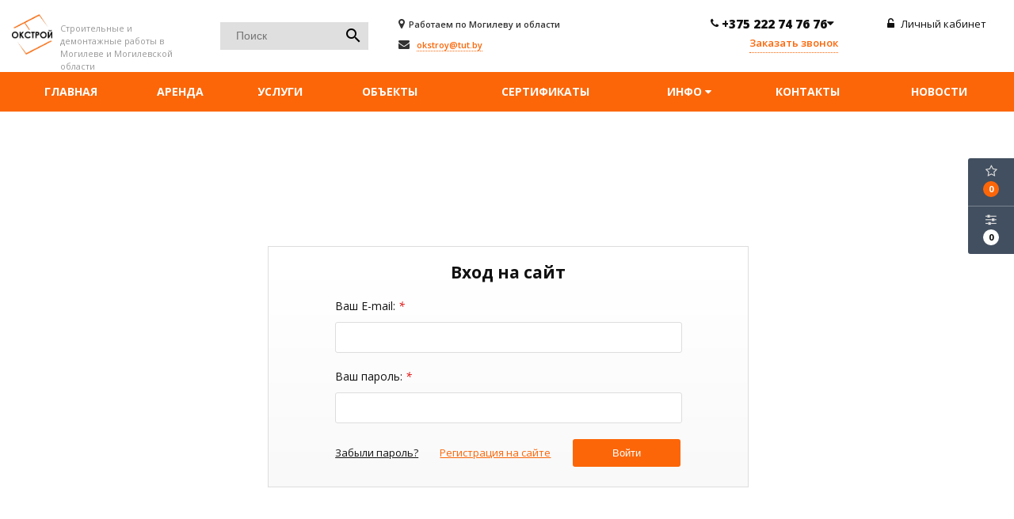

--- FILE ---
content_type: text/html; charset=UTF-8
request_url: https://okstroy.by/login
body_size: 5976
content:

<!DOCTYPE html>
<html lang="ru">
<head>
	<title>Вход на сайт</title>
	<meta charset="UTF-8">
    <meta name="description" content="Вход в личный кабинет">
<link rel="canonical" href="https://okstroy.by/login"/>
<meta name="viewport" content="width=device-width, initial-scale=1.0">
<meta name="robots" content="ALL">
<meta property="og:site_name" content="" /><meta name="yandex-verification" content="b5f928b9fd0533a2" />
<meta name="google-site-verification" content="pq8xyYgmPuVKPIvrSTPdgZOeAdepjelASpgOo6pzMUg" /><!--[if lt IE 9]>
<script>
  var e = ( "article,aside,content,figcaption,figure,footer,header,hgroup,nav,section,time" ).split( ',' );
  for ( var i = 0; i < e.length; i++ ) {
    document.createElement( e[ i ] );
  }
</script>
<![endif]-->
<!--[if lt IE 9]>
<script src="https://html5shiv.googlecode.com/svn/trunk/html5.js"></script>
<![endif]-->
<link href="https://fonts.googleapis.com/icon?family=Material+Icons" rel="stylesheet">
<link
  href="https://fonts.googleapis.com/css?family=Open+Sans:300italic,400italic,600italic,700italic,800italic,400,300,500,600,700,800&subset=latin,cyrillic-ext"  type="text/css" rel="stylesheet" />

<link rel="stylesheet" href="/media/css/style.css" media="all">

<link rel="stylesheet" href="/media/css/content.css?v=v696bbdc17edbe" media="all">
<link rel="stylesheet" href="/media/css/font-awesome.min.css?v=v696bbdc17edbe">
<link rel="stylesheet" href="/media/css/jquery.bxslider.css?v=v696bbdc17edbe">
<link rel="stylesheet" type="text/css" href="/media/js/highslide.css?v=v696bbdc17edbe" />
<link rel="stylesheet" type="text/css" href="/media/js/jquery.fancybox.min.css?v=v696bbdc17edbe">

<script src="/media/js/jquery-1.6.3.min.js?v=v696bbdc17edbe"></script>
<script src="/media/js/jquery-1.8.2.min.js?v=v696bbdc17edbe"></script>
<script src="/media/js/nav-6.js?v=v696bbdc17edbe"></script>

<script src="/media/js/jquery.bxslider.js?v=v696bbdc17edbe"></script>
<script src="/media/js/jquery.maskedinput.js?v=v696bbdc17edbe"></script>
<script src="/media/js/images.js?v=v696bbdc17edbe"></script>
<script src="/media/js/cart.js?v=v696bbdc17edbe"></script>
<script src="/media/js/mobile.js?v=v696bbdc17edbe"></script>
<script>

  $( document ).ready( function () {
    var slider = $( '.slider' ).bxSlider( {
      slideWidth: 1920,
      auto: true,
      pause: 10000,
      slideMargin: 0,

        onSlideBefore:function () {
            var e = slider.getCurrentSlide();

          var item = $('.slide:eq('+e+')').next('.slide');

          if (item.hasClass('slide-text-dark'))
              $('.head-block').addClass('header-light');
          else
              $('.head-block').removeClass('header-light');
      },
    } );
  } );

</script>
<script>
    jQuery(function($){
        $(".phone-masked").mask("+375 (99) 999-99-99");
    });
</script>
<script src="/media/js/highslide-full.js?v=v696bbdc17edbe"></script>
<script>
  hs.graphicsDir = '/media/js/graphics/';
  hs.align = 'center';
  hs.transitions = [
    'expand',
    'crossfade'
  ];
  hs.outlineType = 'rounded-white';
  hs.fadeInOut = true;
  hs.dimmingOpacity = 0.75;
  hs.useBox = true;
  hs.width = 640;
  hs.height = 480;
  hs.addSlideshow( {
    interval: 5000,
    repeat: false,
    useControls: true,
    fixedControls: 'fit',
    overlayOptions: {
      opacity: 1,
      position: 'bottom center',
      hideOnMouseOut: true
    }
  } );
</script>
<script>
    let l_h_w = 50;
</script>
<meta name="cmsmagazine" content="eb14e00d7b4e8dcb2339aa05c082857c"/>
</head>
<body>
<header class="head-block
head-3  
"
>
<div class="outer-block block-header-6">
    <div class="container">
        <div class="sub-head">
            <a class="button_mobile"><i class="fa fa-bars"></i></a>
            <div class="user-header">
                                    <a href="/user"><i class="fa fa-unlock-alt" aria-hidden="true"></i> Личный кабинет</a>
                            </div>
            <a href="/" class="logo logo-6 logo__slogan"
                           >
                                    <img src="/images/logo.png" alt=""/>
                                <span class="slogan">Строительные и демонтажные работы в Могилеве и Могилевской области</span>            </a>
            <div class="right-cart-mobile">
                
<div class="additional-icons-block">
        
    <div class="col">
        <a class="show-right" data-type="favorites"><i class="fa fa-star-o "></i><div class="numeral"><span class=" background-site favorites-count-total" >0</span></div></a>
    </div>

    <div class="col">
        <a class="show-compare" href="/compare"><i class="fa fa-sliders" aria-hidden="true"></i><div class="numeral"><span class="compare-count-total">0</span></div></a>
    </div>
</div>

<div class="additional-blocks">
    <div class="additional-backet">
        <div class="adtl-head">
            <a style="width:161px" class="adtl-main">
              Избранное <i class="fa fa-angle-right"></i></a>
                        <a class="show-inner-favorites color-site" data-type="favorites">В избранном (<span class="favorites-count-total">0</span>)</a>
         
            <a class="clear-cart">Очистить</a>

        </div>
        <div class="adtl-body">
            <div class="items-load"><i class="fa fa-spinner fa-spin fa-3x fa-fw"></i></div>
            <div class="adtl-cart-inner"></div>
            <div class="adtl-favorites-inner"></div>
        </div>
        <div class="adtl-footer"></div>
    </div>
</div>
<div class="quick-order-form modal">
	<div class="modal-header">
		<span>Быстрый заказ</span>
		<a class="close-modal"><i class="fa fa-times"></i></a>
	</div>
	<div class="modal-content">
		<form method="POST" action="/cart">
		<div class="line">
			<span>ФИО: <em>*</em></span>
			<input type="text" name="fio">
		</div>
		<div class="line">
			<span>Ваш контактный телефон: <em>*</em></span>
			<input type="text" name="phone" class="phone-masked">
		</div>

		<div class="line">
			<span>E-mail: <em>*</em></span>
			<input type="text" name="email">
		</div>

		<div class="line">
			<span>Комментарий к заказу:</span>
			<textarea name="comment"></textarea>
		</div>
		<input type="hidden" name="delivery" value="1"/>
		<input type="hidden" name="paysystem" value="1"/>
		<div class="main-question-confirm">
			<input type="checkbox" name="confirm" value="1" />
			<span> Я согласен на <a href="/personal-terms">обработку персональных данных</a></span>
		</div>
		 <input class="send-modal-form" type="submit" name="submit" value="Оформить">
		 </form>
	</div>
</div>            </div>

            <div class="phones-6">
                <div class="phones">
                                        <a href="tel:+375222747676">
                         <i class="fa fa-phone" aria-hidden="true"></i>                        <span>+375 222 74 76 76                            <i class="fa fa-caret-down" aria-hidden="true"></i></span>
                                                
                    </a>
                                                                    <div class="sub-phones">
                                                            <a href="tel:+375222778787">
                                                                        <span>+375 222 77 87 87</span>
                                                                                                        </a>
                                                            <a href="tel:+375222779797">
                                                                        <span>+375 222 77 97 97</span>
                                                                                                        </a>
                                                            <a href="tel:+375222746690">
                                                                        <span>+375 222 74 66 90</span>
                                                                                                        </a>
                                                        <div class="work-time">
                                <span>Пн-Пт.: 10.00 - 20.00</span><span>Сб.: 12.00 - 15.00</span><span>Вс.: выходной</span>                            </div>
                        </div>
                                    </div>
                <a class="phone-order">Заказать звонок</a>
            </div>
            <form class="search-form" action="/search" method="GET">
                <input type="text" name="q" placeholder="Поиск" required="required" value="">
                <input type="submit" class="material-icons" value="search">
            </form>
            <div class="adress-email-block">
                                    <div class="adress">
                        <i class="fa fa-map-marker" aria-hidden="true"></i>
                        Работаем по Могилеву и области                    </div>
                                <div class="email-header">
                    <i class="fa fa-envelope" aria-hidden="true"></i>
                                        <a href="mailto:okstroy@tut.by">okstroy@tut.by</a>
                </div>
            </div>
            <div class="phones-mobile">
                                <a href="tel:+375222747676">
                    <i class="fa fa-phone" aria-hidden="true"></i>
                    <div class="phones-img-1">
                                                                                            </div>
                    <div class="phone-m">+375 222 74 76 76</div>
                    <div class="phones-img-2">
                                                                    </div>
                </a>
                                                                                <a href="tel:+375222778787">
                            <div class="phones-img-1">
                                                                                                                            </div>
                            <div class="phone-m">+375 222 77 87 87</div>
                            <div class="phones-img-2">
                                                                                            </div>
                        </a>
                                            <a href="tel:+375222778787">
                            <div class="phones-img-1">
                                                                                                                            </div>
                            <div class="phone-m">+375 222 77 87 87</div>
                            <div class="phones-img-2">
                                                                                            </div>
                        </a>
                                            <a href="tel:+375222778787">
                            <div class="phones-img-1">
                                                                                                                            </div>
                            <div class="phone-m">+375 222 77 87 87</div>
                            <div class="phones-img-2">
                                                                                            </div>
                        </a>
                                                </div>
        </div>
    </div>
</div><div class="outer-block nav-block-6 background-site">
    <div class="container">
            <nav class="nav-6">
                <ul>
                    <li ><a href="/" >Главная</a></li>
                                            <li  data-page="2"><a href="/catalog">Аренда </a></li><li  data-page="3"><a href="/services">Услуги </a></li><li  data-page="21"><a href="/perechen-obektov">Объекты </a></li><li  data-page="18"><a href="/sertifikati">Сертификаты </a></li><li  data-page="16"><a href="#">Инфо <i class="fa fa-caret-down"></i></a><ul><li  data-page="10"><a href="/about-company">О компании </a></li><li  data-page="19"><a href="/rekviziti">Реквизиты </a></li><li  data-page="12"><a href="/confidential-politics">Политика конфиденциальности </a></li><li  data-page="14"><a href="/personal-terms">Обработка персональных данных </a></li></ul></li><li  data-page="6"><a href="/contacts">Контакты </a></li><li  data-page="4"><a href="/news">Новости </a></li>                                    </ul>
                <div  class="catalog-navbar label-2"> <div class="catalog-navbar-item"><a href="/catalog/samosvali" class="sub-image"><img src="/images/category/58.jpg" alt="Автосамосвалы"></a><a href="/catalog/samosvali" class="sub-main-name">Автосамосвалы</a></div><div class="catalog-navbar-item"><a href="/catalog/ekskavatori" class="sub-image"><img src="/images/category/59.jpg" alt="Экскаваторы"></a><a href="/catalog/ekskavatori" class="sub-main-name">Экскаваторы</a></div><div class="catalog-navbar-item"><a href="/catalog/avtokrani" class="sub-image"><img src="/images/category/60.jpg" alt="Автокраны"></a><a href="/catalog/avtokrani" class="sub-main-name">Автокраны</a></div><div class="catalog-navbar-item"><a href="/catalog/avtovishki-i-pogruzchiki" class="sub-image"><img src="/images/category/65.jpg" alt="Автовышки и погрузчики"></a><a href="/catalog/avtovishki-i-pogruzchiki" class="sub-main-name">Автовышки и погрузчики</a></div><div class="catalog-navbar-item"><a href="/catalog/dorognaya-tehnika" class="sub-image"><img src="/images/category/61.jpg" alt="Дорожная техника, бульдозеры"></a><a href="/catalog/dorognaya-tehnika" class="sub-main-name">Дорожная техника, бульдозеры</a></div><div class="catalog-navbar-item"><a href="/catalog/tyagachi-trali" class="sub-image"><img src="/images/category/64.jpg" alt="Тягачи, тралы"></a><a href="/catalog/tyagachi-trali" class="sub-main-name">Тягачи, тралы</a></div><div class="catalog-navbar-item"><a href="/catalog/stroitelnaya-tehnika" class="sub-image"><img src="/images/category/62.jpg" alt="Строительный инструмент и механизмы"></a><a href="/catalog/stroitelnaya-tehnika" class="sub-main-name">Строительный инструмент и механизмы</a></div><div class="catalog-navbar-item"><a href="/catalog/passagirskie-i-gruzopassagirskie-ts" class="sub-image"><img src="/images/category/63.jpg" alt="Пассажирские и грузопассажирские ТС"></a><a href="/catalog/passagirskie-i-gruzopassagirskie-ts" class="sub-main-name">Пассажирские и грузопассажирские ТС</a></div></div>            </nav>
    </div>
</div></header>
 

<div class="additional-icons-block">
        
    <div class="col">
        <a class="show-right" data-type="favorites"><i class="fa fa-star-o "></i><div class="numeral"><span class=" background-site favorites-count-total" >0</span></div></a>
    </div>

    <div class="col">
        <a class="show-compare" href="/compare"><i class="fa fa-sliders" aria-hidden="true"></i><div class="numeral"><span class="compare-count-total">0</span></div></a>
    </div>
</div>

<div class="additional-blocks">
    <div class="additional-backet">
        <div class="adtl-head">
            <a style="width:161px" class="adtl-main">
              Избранное <i class="fa fa-angle-right"></i></a>
                        <a class="show-inner-favorites color-site" data-type="favorites">В избранном (<span class="favorites-count-total">0</span>)</a>
         
            <a class="clear-cart">Очистить</a>

        </div>
        <div class="adtl-body">
            <div class="items-load"><i class="fa fa-spinner fa-spin fa-3x fa-fw"></i></div>
            <div class="adtl-cart-inner"></div>
            <div class="adtl-favorites-inner"></div>
        </div>
        <div class="adtl-footer"></div>
    </div>
</div>
<div class="quick-order-form modal">
	<div class="modal-header">
		<span>Быстрый заказ</span>
		<a class="close-modal"><i class="fa fa-times"></i></a>
	</div>
	<div class="modal-content">
		<form method="POST" action="/cart">
		<div class="line">
			<span>ФИО: <em>*</em></span>
			<input type="text" name="fio">
		</div>
		<div class="line">
			<span>Ваш контактный телефон: <em>*</em></span>
			<input type="text" name="phone" class="phone-masked">
		</div>

		<div class="line">
			<span>E-mail: <em>*</em></span>
			<input type="text" name="email">
		</div>

		<div class="line">
			<span>Комментарий к заказу:</span>
			<textarea name="comment"></textarea>
		</div>
		<input type="hidden" name="delivery" value="1"/>
		<input type="hidden" name="paysystem" value="1"/>
		<div class="main-question-confirm">
			<input type="checkbox" name="confirm" value="1" />
			<span> Я согласен на <a href="/personal-terms">обработку персональных данных</a></span>
		</div>
		 <input class="send-modal-form" type="submit" name="submit" value="Оформить">
		 </form>
	</div>
</div>
<div class="wrapper-main">

    <div class="outer-block">
    <div class="container">
<div class="main-bg">
    <div class="signup-form">
        <h2>Вход на сайт</h2>
                                        <form action="#" method="post">
                        <div><label>Ваш E-mail: <em>*</em></label><input type="text" name="email" placeholder="" value=""/></div>
                        <div><label>Ваш пароль: <em>*</em></label><input type="password" name="password" placeholder="" value=""/></div>
                        <a href="/forgot">Забыли пароль?</a><a href="/register">Регистрация на сайте</a>
                        <input type="submit" name="submit" class="btn btn-default" value="Войти" />
                    </form>
    </div>
</div>
</div>
</div></div>


<div class="outer-block sub-footer">
    <div class="container">
        <div class="sf-col">
            <h6>О нас</h6>
            <p>
                <br><br>УНП 790677986                <br><br>                <br><br>Св-во о госрегистрации 22.02.2010г . Зарегистрировано Могилевским районным исполнительным комитетом</p>

        </div>
        <div class="sf-col">
            <h6>Информация</h6>
            
                <a href="/news">Новости</a>
            
                <a href="/contacts">Контакты</a>
            
                <a href="/confidential-politics">Политика конфиденциальности</a>
            
                <a href="/personal-terms">Обработка персональных данных</a>
            
                <a href="/#">Инфо</a>
                    </div>
        <div class="sf-col">
            <h6>Связаться с нами</h6>
            <div>
                <i class="fa fa-map-marker" aria-hidden="true"></i>
                                                    <p>Беларусь, г.Могилев, Славгородское шоссе, 176 Б</p>
                                    <p>Беларусь, Могилёвский район, Могилёвская область, , Вейнянский с/с, М-8, 245-й км, 1-1, вблизи д.Вейно</p>
                            </div>
            <div>
                <i class="fa fa-phone" aria-hidden="true"></i>
                
                    <a href="tel:+375222747676">
                        +375 222 74 76 76                    </a>
                
                    <a href="tel:+375222778787">
                        +375 222 77 87 87                    </a>
                
                    <a href="tel:+375222779797">
                        +375 222 77 97 97                    </a>
                
                    <a href="tel:+375222746690">
                        +375 222 74 66 90                    </a>
                            </div>
            <div>
                <i class="fa fa-clock-o" aria-hidden="true"></i>
                <p>Пн-Пт.: 10.00 - 20.00
Сб.: 12.00 - 15.00
Вс.: выходной</p>
            </div>
        </div>
        <div class="sf-col">
            <h6>Мы в соцсетях</h6>
            <a href="#" target="_blank"><i class="fa fa-vk" aria-hidden="true"></i></a>                <a href="#" target="_blank"><i class="fa fa-odnoklassniki-square" aria-hidden="true"></i></a>                <a href="#" target="_blank"><i class="fa fa-facebook-square" aria-hidden="true"></i></a>                                <a href="#" target="_blank"><i class="fa fa-instagram" aria-hidden="true"></i></a>                <a href="#" target="_blank"><i class="fa fa-youtube-square" aria-hidden="true"></i></a>                <a href="#" target="_blank"><i class="fa fa-twitter-square" aria-hidden="true"></i></a>        </div>
    </div>
</div>
<div class="outer-block block-footer">
    <div class="container">
        <div class="footer">

            <div class="f-col">
                2026 © ООО &quot;Окстрой&quot;. Использование материалов сайта только с разрешения владельца.

            </div>
            <div class="f-col">
                            </div>

            <div class="f-col">
                Разработка сайта <a href="https://dessites.by" target="_blank">Dessites.by</a>
            </div>
        </div>
    </div>
</div>


<div id="ajax-result"></div>



<div class="phone-order-form modal">
    <div class="modal-header">
        <span>Заказать звонок</span>
        <a class="close-modal"><i class="fa fa-times"></i></a>
    </div>
    <div class="modal-content">
        <div class="line">
            <span>Ваше имя: <em>*</em></span>
            <input type="text" id="phone-order-name">
        </div>
        <div class="line">
            <span>Телефон: <em>*</em></span>
            <input type="text" id="phone-order-phone1" class="phone-masked">
        </div>
        <div class="main-question-confirm">
            <input type="checkbox" name="confirm" value="1" />
            <span> Я согласен на <a href="/personal-terms">обработку персональных данных</a></span>
        </div>
        <a class="send-modal-form" id="phone-order">Отправить</a>
    </div>
</div>
<div class="advice-order-form modal">
    <div class="modal-header">
        <span>Получить консультацию</span>
        <a class="close-modal"><i class="fa fa-times"></i></a>
    </div>
    <div class="modal-content">
        <div class="line">
            <span>Ваше имя: <em>*</em></span>
            <input type="text" id="phone-order-name3">
        </div>
        <div class="line">
            <span>Телефон: <em>*</em></span>
            <input type="text" id="phone-order-phone3" class="phone-masked">
        </div>
        <div class="main-question-confirm">
            <input type="checkbox" name="confirm" value="1" />
            <span> Я согласен на <a href="/personal-terms">обработку персональных данных</a></span>
        </div>
        <a class="send-modal-form" id="phone-order-advice">Отправить</a>
    </div>
</div>
<div class="get_price modal">
	<div class="modal-header">
		<span>Узнать цену товара</span>
		<a class="close-modal"><i class="fa fa-times"></i></a>
	</div>
	<div class="modal-content">
		<div class="line">
			<span>ФИО: <em>*</em></span>
			<input type="text">
		</div>
		<div class="line">
			<span>Ваш контактный телефон: <em>*</em></span>
			<input type="text" class="phone-masked">
		</div>

		<div class="line">
			<span>E-mail:</span>
			<input type="text" id="buy-1-click-email">
		</div>

		<div class="main-question-confirm">
			<input type="checkbox" name="confirm" value="1" />
			<span> Я согласен на <a href="/personal-terms">обработку персональных данных</a></span>
		</div>
		<input type="hidden" id="product_name" />
		<a class="send-modal-form" id="get_price">Отправить</a>
	</div>
</div>
<script src="/media/js/forms.js"></script>
<script src="/media/js/catalog_heights.js"></script>

<script>

    $(function() {$(window).scroll(function() {
        if($(this).scrollTop() > 200) {
            $('#toTop').fadeIn();
        } else {
            $('#toTop').fadeOut();
        }
    });
        $('#toTop').click(function() {
            $('body,html').animate({scrollTop:0},500);
        });
    });
</script>

<div id="toTop" class="background-site" ><i class="fa fa-chevron-up" aria-hidden="true"></i></div>
<!-- Yandex.Metrika counter -->
<script type="text/javascript" >
   (function(m,e,t,r,i,k,a){m[i]=m[i]||function(){(m[i].a=m[i].a||[]).push(arguments)};
   m[i].l=1*new Date();k=e.createElement(t),a=e.getElementsByTagName(t)[0],k.async=1,k.src=r,a.parentNode.insertBefore(k,a)})
   (window, document, "script", "https://mc.yandex.ru/metrika/tag.js", "ym");

   ym(60925180, "init", {
        clickmap:true,
        trackLinks:true,
        accurateTrackBounce:true,
        webvisor:true
   });
</script>
<noscript><div><img src="https://mc.yandex.ru/watch/60925180" style="position:absolute; left:-9999px;" alt="" /></div></noscript>
<!-- /Yandex.Metrika counter --><!-- Global site tag (gtag.js) - Google Analytics -->
<script async src="https://www.googletagmanager.com/gtag/js?id=UA-150914025-39"></script>
<script>
  window.dataLayer = window.dataLayer || [];
  function gtag(){dataLayer.push(arguments);}
  gtag('js', new Date());

  gtag('config', 'UA-150914025-39');
</script>
<div style="display: none"></div>
<script src="/media/js/default/catalogimages.js?v=v696bbdc17edbe"></script>
<script src="/media/js/default/waitimages.js?v=v696bbdc17edbe"></script>
<div class="bg"></div>
<script type="application/ld+json">/*<![CDATA[*/{"@context":"http://schema.org","@type":"WebSite","url":"https://okstroy.by/","potentialAction":{"@type":"SearchAction","target":"https://okstroy.by/search={query}","query-input":"required name=query"}}/*]]>*/</script>
</body>
</html>

--- FILE ---
content_type: text/css;charset=UTF-8
request_url: https://okstroy.by/media/css/style.css
body_size: 23963
content:
.head-block {z-index:auto !important}.nav {padding:20px !important}.block-header-6{padding:10px 0}.block-header-6 .search-order {float:right;width:auto !important;height:24px;transition:.3s}.block-header-6 .search-order a {float:right;font-size:12px;height:24px}.block-header-6 .search-order span {float:right;line-height:24px}.big-search-form {z-index:9999;float:left;width:100%;position:fixed;top:-200px;height:100px}.big-search-form.modal {left:0;margin:0}.big-search-form .close-modal{font-size:28px;float:right;position:relative;top:26px;transition:.3s}.block-header-6 .email-header {float:left}.nav-6 .li-hover > span {line-height:51px}.block-header-6 .phones .phones-img-1 > img,.block-header-6 .phones .phones-img-2 > img {margin:6px 3px}.block-header-6 .sub-phones a > .phones-img-1 > img,.block-header-6 .sub-phones a > .phones-img-2 > img {margin:6px 1px}.block-header-6 .sub-phones a > .phones-img-1,.block-header-6 .sub-phones a > .phones-img-2 {width:auto}.block-header-6 .sub-phones a > .phones-img-1 {right:78%}.block-header-6 .sub-phones a > .phones-img-2 {left:78%}.block-header-6 .phones .phones-img-1 img {float:right}.block-header-6 .phones .phones-img-2 img {float:left}.block-header-6 .phones .fa-caret-down {float:right}.user-header {margin-right:0}.search-order {margin-right:20px}.user-header:hover > div {left:auto;right:0}.block-header-6 .sub-head .email-header {float:left;width:100%;line-height:25px;margin-right:20px}.block-header-6 .sub-head .email-header a {color:#333}.top-nav-6 {float:left}.top-nav-6 a{float:left;margin-right:25px;font-size:12px;text-decoration:none;line-height:24px;color:#999}.phones-6 {float:right;width:auto;margin-right:5%}.phones {float:right;clear:both;margin:0 !important}.phone-order {clear:both;margin-right:0 !important}.logo-6 {width:30% !important;height:50px}.logo-6 img {height:100%;width:auto}.nav-6 {float:left;width:100%;box-sizing:border-box}.phones a > span {}.phones > a > span {font-weight:800;font-size:15px}.block-header-6 .adress {float:left !important;width:100%}.phones .sub-phones .work-time {float:left;width:100%;border-top:1px solid #efefef;padding:5px 0}.phones .sub-phones .work-time span {float:left;width:100%;text-align:center;font-size:12px;color:#777}.sub-head .adress i,.email-header i {margin-right:5px !important;padding:0 !important;line-height:25px !important}.block-header-6 .sub-head .adress,.block-header-6 .email-header a {line-height:25px;text-decoration:none;font-size:11px;font-weight:600}.block-header-6 .sub-head .email-header a,.block-header-6 .phone-order {color:#fc6608;border-bottom:1px dotted #fc6608;padding:0}.nav-6 > ul > li > a {color:#fff}.nav-6 {position:relative}.search-form {width:15%;margin:10px 1%;float:left}.search-form input[type=text] {font-size:14px;color:#444;width:80%;line-height:35px;padding:0 20px;box-sizing:border-box;float:left}.search-form input[type=submit]{position:relative;top:0;width:20%;cursor:pointer;line-height:33px;box-sizing:border-box}.adress-email-block {float:left;width:20%;margin-left:2%}.sub-head .adress,.sub-head .work-time {margin:0 !important}@media(min-width:640px){.nav-6 > ul {margin:0;display:table;padding:0;width:100%;border-spacing:20px 0}.nav-6 > ul > li {display:table-cell;text-align:center;position:relative;float:none}.nav-6 > ul > li > a {line-height:50px;text-decoration:none;font-size:14px;width:100%;text-align:center;transition:.3s;font-weight:bold}.nav-6 > ul > li > ul{opacity:0;visibility:hidden;position:absolute;right:-5px;top:calc(100% - 3px);min-width:200px;list-style:none;margin:0;padding:0 10px;z-index:55}.nav-6 > ul > li:hover > ul{opacity:1;visibility:visible;transition:.3s}.nav-6 > ul > li > ul > li{float:left;width:100%}.nav-6 > ul > li > ul > li a{float:left;width:90%;padding:13px 5%;text-decoration:none;font-size:13px;text-align:left}.nav-6 > ul > li > ul > li:last-child a{border-bottom:none}}@media(max-width:1365px){.search-form {width:15%}.adress-email-block {width:24%}.logo {width:20% !important}.logo__slogan span {width:calc(100% - 80px) !important}}@media(max-width:1024px){.search-form {width:28%;float:right}.adress-email-block {display:none}.nav {padding:20px 10px !important;box-sizing:border-box}.big-search-form.modal {width:100% !important}.nav-6 > ul > li > a {font-size:12px}.logo__slogan span {display:none}}@media(max-width:799px){.head-block .search-form {width:80%;margin:10px 10%}}@media(max-width:639px){.logo__slogan span {width:100% !important}.search-order,.email-header,.top-nav-6 {display:none}.phones-6 {display:none}.head-block .search-form {width:80%;margin:10px 10%}.search-form {float:left !important;width:80% !important;margin:10px 10%}.sub-head {width:calc(100% - 20px) !important;padding:3px 10px !important;border-bottom:none;background:#f0f0f0}.nav-block .nav {padding-top:20px !important;box-sizing:border-box;width:100% !important}.sub-head .adress,.sub-head .work-time{width:100%;margin-right:0 !important;text-align:center;margin-top:10px;display:none}.sub-head .adress i,.sub-head .work-time i,.sub-head .phones > i{float:none !important}.sub-head .phones,.phone-order {float:left !important;width:50% !important;margin-right:0 !important;text-align:center;margin-top:10px;display:none}.nav {padding-top:0}.user-header {position:relative;right:50%;transform:translateX(50%);margin:0}.sub-head {padding:0 10px !important;width:calc(100% - 20px) !important}}.slide {float:left;width:100%;position:relative;height:600px;background-size:100% auto;background-position:center}.slide_content {position:relative;z-index:3;float:left;width:100%;height:600px}.slide_content >img {float:right;width:40%}.slide_right {float:left;width:40%;margin:0;padding:0;position:absolute;left:10%;top:50%;transform:translateY(-50%)}.slide_right span,.slide_right p {float:left;width:100%}.slide_right span {font-size:32px;font-weight:bold;margin-top:20px}.slide_right p {font-size:16px;font-weight:100;margin:40px 0}.slide_right a {float:left;padding:10px 40px;text-decoration:none;font-size:15px;font-weight:bold;-webkit-border-radius:2px;border-radius:2px}@media(max-width:1460px){.slide {background-size:auto 100%}}@media(max-width:900px){.slider-block .slide {height:350px !important}.slide_content {height:350px}.slider-block .slide_right {width:70% !important}}.main-services {float:left;width:100%;padding:0;box-sizing:border-box}.main-services .col {float:left;width:32%;margin-right:2%;position:relative;font-weight:bold;margin-top:10px;margin-bottom:10px;overflow:hidden;max-height:150px}.main-services .col:nth-child(3n) {margin-right:0}.main-services .col img {float:left;width:100%;position:relative;z-index:1}.main-services .col > div {position:absolute;bottom:10%;left:5%;width:90%;z-index:3}.main-services .col:hover > div span,.main-services .col:hover > div strong{text-decoration:underline}.main-services .col span,.main-services .col strong,.main-services .col p{float:left;width:100%}.main-services .col p {margin:0;padding:15px 0 0 0;color:#fff;font-weight:500;font-size:13px}.main-services .col span{top:35px;font-size:18px}.main-services .col strong{top:65px;font-size:24px}@media (max-width:1365px){.main-services .col img {height:100% !important;width:auto !important}}@media (max-width:799px){.main-services .col span,.main-services .col strong {font-size:14px}.main-services .col p {font-size:12px}}@media (max-width:639px){.main-services .col {width:100% !important;margin:10px 0;height:auto !important}.main-services .col span{top:35px;font-size:16px}.main-services .col strong{top:65px;font-size:20px}.main-services .col img {height:auto !important;width:100% !important}}.catalog-category{float:left;width:100%}.main-catalog {background:#fff;padding:20px;box-sizing:border-box}.main-block .catalog-category {margin-top:30px;padding:0}.catalog-category a{float:left;padding:20px 0;transition:.3s;box-sizing:border-box}.category-main-in-3 a{width:calc(100% / 3 - 1px)}.category-main-in-4 a{width:25%}.category-main-in-5 a{width:20%}.catalog-category a img {float:left;width:50%;margin:20px 25%}.catalog-category a span {float:left;width:100%;margin:10px 0 0 0;text-align:center;font-weight:700;font-size:14px}.catalog-category a:hover{box-shadow:0 0 15px rgba(0,0,0,.33)}@media (max-width:799px){.catalog-category a{max-width:25%;width:calc(25% - 1px)}}@media (max-width:639px){.catalog-category a{max-width:50%;width:calc(50% - 1px)}.catalog-category a img {width:70% !important;margin:10px 15% !important}.catalog-category a span {margin:0}}.main-shares {float:left;width:100%;margin:30px 0}.main-shares a {float:left;max-width:19%;margin-right:1.25%;list-style:none;width:calc(19% - 2px);transition:.3s}.main-shares a:last-child {margin-right:0}.main-shares a div {float:left;width:100%;height:200px;overflow:hidden}.main-shares a div img {float:left;width:100%}.main-shares a p {float:left;width:90%;padding:5px 5%;margin:0;font-size:12px}.main-shares a p {float:left;width:90%;padding:5px 5%;margin:0;font-size:12px}.main-shares a span {float:left;width:90%;font-weight:bold;font-size:16px;padding:15px 5% 20px 5%}.main-shares a:hover {box-shadow:0 0 15px rgba(0,0,0,.33)}.main-shares a {border:1px solid #f0f0f0}.main-shares a p {color:#666}.main-shares a span {color:#111}.main-shares a:hover {box-shadow:0 0 15px rgba(0,0,0,.33)}span.h2 {float:left;padding:0;margin:0;line-height:40px;font-size:24px;font-weight:bold}@media(max-width:1024px){.main-shares a div img {height:100%;width:auto}}@media(max-width:799px){.main-shares a span {font-size:14px}.main-shares a {width:calc(32% - 2px);max-width:32%;margin-bottom:10px}.main-shares a div img {height:auto;width:100%}}@media(max-width:639px){.main-shares {float:left;width:100%;margin:20px 0 !important}.main-shares a {max-width:100%;margin:0;width:100%}.main-shares a img{width:100%}}.main-about {float:left;width:100%;padding:30px 0}.main-about img {float:left;width:15%;margin:0 5%}.main-about h1,.main-about p {padding:0;margin:0}.main-about h1 {padding-bottom:10px;font-size:20px;text-align:center}.main-about p {padding-bottom:5px;font-size:14px;text-indent:20px}.content-main {float:left;width:70%}.last-news-main {float:right;width:27%}.last-news-main span.h2{float:left;width:100%;padding:0;margin:0;font-size:20px;text-align:center}.last-news-main > div {float:left;width:100%;margin-bottom:15px;padding-bottom:15px;padding-top:15px}.last-news-main > div a:first-child{float:left;width:30%;margin-right:5%}.last-news-main > div a:first-child img{float:left;width:100%}.last-news-main > div a:not(:first-child),.last-news-main > div span{float:right;width:65%}.last-news-main > div a:not(:first-child) {font-weight:bold;text-decoration:none;margin-top:5px}.last-news-main > div a:not(:first-child):hover {text-decoration:none}.last-news-main > div span {font-size:12px}@media(max-width:1024px){.last-news-main > div a:not(:first-child) {font-size:12px}}@media (max-width:799px){.last-news-main {margin-top:20px}.last-news-main,.content-main {float:left;width:100%}.last-viewed-products > h2{float:left;width:100%;padding:0;margin:0;font-size:18px;color:#111}.last-viewed-products > div:not(.no-item){float:left;width:calc(98% - 2px);max-width:98% !important;padding:0 1%;margin:10px 0;background:#fff;transition:.2s}.last-viewed-products div.no-item{display:none}.last-news-main > div a:not(:first-child) {font-size:14px}}.sub-footer {background:#f0f0f0;padding:30px 0}.sf-col {float:left;width:25%}.sf-col h6 {float:left;width:100%;text-transform:uppercase;font-size:14px;color:#111;margin:0 0 20px 0;padding:0}.sf-col:first-child p {font-size:10px;color:#555;box-sizing:border-box;padding:0 40px 0 0}.sf-col:nth-child(2) a{float:left;clear:both;margin-bottom:5px;color:#333;font-size:12px;text-decoration:none}.sf-col:nth-child(2) a:hover{text-decoration:underline}.sf-col:nth-child(2) a:last-child{margin-bottom:0}.sf-col:nth-child(3) {box-sizing:border-box}.sf-col:nth-child(3) div{float:left;width:100%;margin-bottom:20px}.sf-col:nth-child(3) div i{float:left;width:15px;margin-top:2px;font-size:16px;color:#fc6608;margin-right:5px}.sf-col:nth-child(3) div p{float:right;width:calc(100% - 20px);margin:0;padding:0;font-size:11px;color:#555}.sf-col:nth-child(3) div a{float:left;margin:0 5px 0 0;padding:0;font-size:12px;color:#555;line-height:16px;text-decoration:none;margin-top:3px}.sf-col:nth-child(3) div:last-child p{margin-top:3px}.sf-col:last-child {box-sizing:border-box;padding-left:40px}.sf-col:last-child a{float:left;margin-right:10px;color:#333}.sf-col:last-child a i{float:left;width:30px;line-height:30px;text-align:center;color:#fff;background:#fc6608;border-radius:50px;transition:.3s}.sf-col:last-child a:hover i{background-color:#fff;color:#fc6608}.block-footer {background:#333}.block-footer .f-col {width:33%;padding:0;color:#f2f2f2;float:left}.block-footer .f-col:first-child {font-size:10px}.block-footer .f-col:nth-child(2) {text-align:center}.block-footer .f-col:nth-child(2) img{max-width:100%}.f-col:nth-child(3) a {float:none;color:#ddd}.f-col:nth-child(3) {color:#111;font-size:12px;text-align:right}.footer {padding-bottom:10px}@media(max-width:1024px){.sf-col {width:50% !important;padding:10px !important;box-sizing:border-box}.footer .pay_system_icons,.f-col,.footer .f-col:last-child p,.f-col:nth-child(3) {width:100% !important;margin-bottom:10px;text-align:center}.footer-payments-icon-2 {position:relative !important;right:50% !important;transform:translateX(50%) !important;max-width:346px;width:100% !important;background-size:100% auto !important;background-repeat:no-repeat !important}}@media(max-width:639px){.sf-col {width:100% !important}}a{cursor:pointer}body,html {margin:0;padding:0;font-family:"Open Sans",Helvetica,Arial,sans-serif;font-size:14px;line-height:1.428571429}.no-border {border:none !important}.no-shadow,.no-shadow:hover{box-shadow:none !important}.button_mobile,.menu-left-button{display:none}#ajax-result {display:none}.container{max-width:1280px;margin:0 auto;width:100%}.outer-block {float:left;width:100%}.main-bg,.sub-head {padding:0;float:left;width:calc(100% - 40px);padding-left:20px;padding-right:20px}.sub-head {float:left;width:calc(100% - 40px);padding:8px 20px}.sub-head .adress,.sub-head .work-time{float:left;font-size:13px;line-height:24px;margin-right:50px}.sub-head .adress i,.sub-head .work-time i,.sub-head .phones > i{float:left;line-height:24px;padding-right:3px;font-size:14px}.phone-order {cursor:pointer;font-weight:bold}.head-block {float:left;width:100%;position:relative;z-index:2}.right-cart-mobile {display:none}.phones-mobile {display:none}.phones {position:relative}.phones a{font-weight:bold;text-decoration:none}.phones a i{font-weight:normal;line-height:16px;margin-top:4px}.phones a > .fa-phone {float:left;line-height:24px;margin-right:4px}.phones a > span{line-height:24px;float:left;margin-right:5px;white-space:nowrap;width:100%;text-align:center}.sub-phones {position:absolute;left:-10px;top:100%;box-shadow:0 0 5px rgba(0,0,0,.5);width:100%;display:none;z-index:10;padding:0 10px}.phones:hover .sub-phones {display:block}.sub-phones a {float:left;width:100%;padding:5px 0;text-align:center;line-height:23px;position:relative}.sub-phones a > .phones-img-1 {position:absolute;left:0;line-height:35px;top:5px}.sub-phones a > .phones-img-2 {position:absolute;right:10px;line-height:35px;top:5px}.user-header,.sub-head .phones,.phone-order{float:right;font-size:13px;line-height:24px;margin-right:20px}input[type=submit] {-webkit-appearance:none}.modal {position:absolute;top:150px;width:400px;left:50%;margin-left:-200px;z-index:9999;box-shadow:0 0 10px rgba(0,0,0,.6)}.eus-icons {float:left;width:16px;height:16px;background-size:100% 100%;background-position:center;background-repeat:no-repeat;margin-right:5px}.eus-icons.icon_mts {background-image:url('https://okstroy.by/media/images/mts.png')}.eus-icons.icon_velcom {background-image:url('https://okstroy.by/media/images/velcom.png')}.eus-icons.icon_life {background-image:url('https://okstroy.by/media/images/life.png')}.eus-icons.icon_whatsapp {background-image:url('https://okstroy.by/media/images/whatsapp.png')}.eus-icons.icon_viber {background-image:url('https://okstroy.by/media/images/viber.png')}.slides{float:left;width:100%}.span-new {background:#1D8C00}.user-header{position:relative;z-index:2}.user-header i {font-size:14px}.user-header > a {font-size:13px;text-decoration:none}.user-header > a:hover{transition:.2s}.user-header:hover > div{display:block}.user-header > div{position:absolute;width:100%;box-shadow:0 1px 4px rgba(0,0,0,.2);min-width:150px;left:0;top:100%;display:none}.user-header > div a{float:left;width:95%;padding:5px 2.5%;text-decoration:none;font-size:12px;white-space:nowrap}.user-header > div a:hover{font-weight:bold}.user-header i {padding-right:5px}.basket-top {position:relative}.basket-top i {float:left;line-height:24px}.basket-top span{line-height:16px;width:16px;text-align:center;position:absolute;right:-6px;top:-6px;border-radius:50%;font-size:11px;font-weight:bold}.nav {float:left;width:calc(100% - 40px);padding:25px 20px 0 20px}.logo {float:left;width:28%}.logo img,.logo svg {float:left;width:100%;max-width:347px}.logo__slogan img,.logo__slogan svg {float:left;width:auto;margin-right:10px;height:51px}.logo__slogan span {float:left;font-size:11px;text-decoration:none}.slide-dark span,.slide-dark p {color:#fff}.slide-dark__bg:before{content:'';position:absolute;z-index:2;width:100%;height:100%;background:rgba(0,0,0,.65)}.slide-video {position:absolute;left:0;top:0;width:100%;height:100%}.navbar-fixed {transition:.5s;position:fixed;z-index:100;width:100%;box-shadow:0 3px 5px rgba(0,0,0,.3);top:-100px}.navbar-fixed .container {position:relative}.navbar-fixed .catalog-navbar{top:61px}.navbar-fixed .logo{margin:5px 0}.navbar-fixed .basket-top{margin-top:10px}.navbar-fixed .user-header{margin-top:15px}nav {float:left}nav > ul {float:left;width:100%;list-style:none;margin:0;padding:0}.navbar-fixed nav {margin-top:20px;opacity:0}nav ul {list-style:none}.navbar-fixed nav > ul > li {padding-bottom:21px}nav > ul > li {float:left;margin:0 13px;position:relative}nav > ul > li > a {float:left;text-align:center;white-space:nowrap;line-height:20px;text-decoration:none;font-weight:bold;position:relative}nav > ul > li > ul{opacity:0;visibility:hidden;position:absolute;right:0;top:calc(100% - 3px);min-width:200px;list-style:none;margin:0;padding:0 10px;z-index:55;box-shadow:0 3px 5px rgba(0,0,0,.3)}nav > ul > li:hover >ul{opacity:1;visibility:visible;transition:.3s}nav > ul > li > ul li ul{float:left;width:100%;margin:0 0 10px 0;padding:0}nav > ul > li > ul  li {float:left;width:90%;padding:0 5%}nav > ul > li > ul > li a{float:left;width:90%;padding:13px 5%;text-decoration:none;font-size:13px}nav > ul > li > ul > li ul a{float:left;width:90%;padding:8px 0 8px 10%;text-decoration:none;font-size:12px}nav > ul > li > ul > li:last-child a{border-bottom:none}.slides,.slider {float:left;width:100%}.grey-bg{max-width:1280px;float:left;width:100%}.main-block {float:left;padding:30px 20px;width:100%;box-sizing:border-box}.main-block h2{float:left;padding:0;margin:0;line-height:40px;font-size:24px}span.h2 {float:left;padding:0;margin:0;line-height:40px;font-size:24px;font-weight:bold}.main-block > a{float:left;padding:0;margin:0;line-height:20px;margin-top:12px;font-size:15px;margin-left:20px;text-decoration:none;transition:.2s}.main-banner {float:left;width:100%;height:150px;background-size:100% auto;position:relative;padding:20px 0;background-attachment:fixed}.main-banner:before{content:'';position:absolute;width:100%;height:100%;background:rgba(0,0,0,.5);z-index:1;left:0;top:0}.main-banner span.h2,.main-banner p,.main-banner strong {float:left;width:60%;padding:0 5%;margin:0;position:relative;z-index:2}.main-banner span.h2 {font-size:30px;margin-top:20px}.main-banner p{padding:10px 5%;white-space:nowrap}.main-banner strong{font-size:20px}.nav-block {position:relative;z-index:5}.footer-payments-icon {float:right;width:169px;height:63px;background:url('https://okstroy.by/media/img/raschet-logo.png') center}.footer-payments-icon-2 {float:right;width:346px;height:35px;background:url('https://okstroy.by/media/img/raschet-logo-2.png') center}.main-banner a{position:relative;z-index:2;float:right;width:20%;margin:0 5%;text-align:center;padding:10px 0;text-decoration:none;border-radius:3px;margin-top:55px}.dop-items {float:left;margin:11px 0 0 0}.dop-items a{float:left;padding:0 0 20px 0;margin:0;line-height:20px;margin-right:20px;font-size:20px;text-decoration:none;transition:.2s;font-weight:bold}.clr{float:left;width:100%;height:20px}.catalog-products {float:left;width:100%;padding:0;display:table}.product-1 .catalog-item {width:100%}.product-2 .catalog-item {width:50%}.product-3 .catalog-item {width:calc(100% / 3)}.product-4 .catalog-item {width:25%}.product-5 .catalog-item {width:20%}.product-6 .catalog-item {width:16.666666667%}.product-7 .catalog-item {width:14.285714286%}.product-8 .catalog-item {width:12.5%}.product-9 .catalog-item {width:11.111111111%}.product-10 .catalog-item {width:10%}.product-11 .catalog-item {width:9.090909091%}.product-12 .catalog-item {width:8.333333333%}.catalog-item {vertical-align:top;box-sizing:border-box;margin-right:-1px;margin-bottom:-1px;padding:10px 0;transition:.3s;position:relative;display:table-cell}.catalog-items-line {width:100%;display:table-row}.catalog-item:hover{box-shadow:0 0 15px rgba(0,0,0,.33)}.catalog-item img {width:100%}.item-share {position:absolute;top:20px;left:20px;z-index:2}.catalog-item .item-share span {float:left;margin-right:5px;margin-bottom:5px;padding:3px 8px;border-radius:3px;font-size:12px}.catalog-product-additinal {position:absolute;right:10px;top:10px;z-index:20;width:28px;transition:.2s}.catalog-product-additinal a {float:left;width:100%;margin-bottom:5px;border-radius:50%}.catalog-product-additinal a i:not(.background-site) {color:#666;background:rgba(255,255,255,.6)}.catalog-product-additinal a:hover i:not(.background-site) {background:#ddd;color:#111}.catalog-product-additinal a i{float:left;width:100%;text-align:center;line-height:28px;font-size:16px;border-radius:50%}.catalog-item .catalog-product-additinal {opacity:0}.catalog-item:hover .catalog-product-additinal {opacity:1}#toTop {position:fixed;bottom:50px;left:50px;cursor:pointer;display:none;box-shadow:0 0 5px rgba(0,0,0,.7);z-index:5}#toTop i {float:left;font-size:16px;width:40px;text-align:center;line-height:40px}.catalog-item-image {margin:0 5%;float:left;width:90%;overflow:hidden;position:relative}.catalog-item-image:before {content:"";padding-top:100%;float:left}.catalog-item-image img{opacity:0;position:absolute;transition:.1s;width:auto}.catalog-item-name {float:left;width:100%;margin:20px 0;font-weight:bold;text-align:center;text-decoration:none;transition:.3s;font-size:16px}.item-art {float:left;width:40%;padding:0 5%;font-size:12px}.item-availability {float:right;width:40%;padding:0 5%;font-size:12px;text-align:right}.price {float:left;width:100%;text-align:center;font-size:16px;font-weight:800;margin-top:20px}.price-sale span:last-child{font-size:14px;font-weight:normal;text-decoration:line-through}.price-sale span{float:left;width:45%;padding:0 2.5%;line-height:22px}.price-sale span:first-child {text-align:right;width:50%}.price-sale span:last-child {text-align:left;width:40%}.more-info-product {float:right;width:50%;margin:20px 2.5% 0 0;text-align:center;padding:6px 0;border-radius:2px;cursor:pointer;font-size:12px;opacity:0;transition:.3s;text-decoration:none}.catalog-item:hover .more-info-product,.catalog-item:hover .add-to-cart  {opacity:1}.add-to-cart {float:left;width:41%;margin:20px 0 0 2.5%;text-align:center;padding:5px 0;border-radius:2px;cursor:pointer;font-size:12px;opacity:0;transition:.3s;text-decoration:none}.clr {float:left;width:100%;height:30px}.catalog-products:not(.catalog-products-2) .more-info-product {float:right;width:50%;margin:20px 2.5% 0 0;text-align:center;padding:6px 0;border-radius:2px;cursor:pointer;font-size:12px;transition:.3s;text-decoration:none}.catalog-products-2,.catalog-products-2 .catalog-items-line,.catalog-products-2 .catalog-item {display:block}.catalog-products-2 .catalog-items-line,.catalog-products-2 .catalog-item{float:left;width:100%}.catalog-products-2 .catalog-item-image {margin:15px 2.5%;width:15%}.catalog-products-2 .catalog-item-name {width:45%;margin:15px 0;text-align:left;font-size:16px}.catalog-products-2 .catalog-item-description {float:left;width:45%;padding:0;margin:0;font-size:12px}.catalog-products-2 .item-art {float:left;width:auto;padding:0 1%;font-size:12px;clear:left}.catalog-products-2 .item-availability {float:left;width:auto;padding:0 1%;font-size:12px;text-align:left}.catalog-products-2 .price {width:35%;position:absolute;right:1%;top:5%;text-align:right;font-size:20px}.catalog-products-2 .add-to-cart {position:absolute;right:1%;top:30%;width:18%;display:block;opacity:1}.catalog-products-2 .more-info-product {width:18%;position:absolute;right:1%;top:55%;margin:0;display:block;opacity:1;margin-right:0 !important;padding:6px 0}.catalog-products-2 .catalog-item:empty {display:none}.product-2-view .reconconception-right {float:right;width:30%;margin-top:20px}.product-2-view .reconconception-right .files {display:none}.product-2-view .reconconception-right .catalog-item {display:block;float:left;width:100%}.product-2-view .reconconception-right .reconconception {margin-top:20px}.product-2-view .reconconception-right .title {color:#383838;font-size:17px;font-weight:bold}.product-2-view .reconconception-right .catalog-item .catalog-items-head {width:35%}.product-2-view .reconconception-right .catalog-item .price {margin-top:10px;padding-left:10px;box-sizing:border-box}.product-2-view .reconconception-right .reconconception .catalog-item .catalog-item-name {margin:0;padding-left:10px;box-sizing:border-box;font-size:16px;font-weight:bold}.product-2-view .reconconception-right .catalog-item .item-art,.product-2-view .reconconception-right .catalog-item .out-av {display:none}.product-2-view .reconconception-right .catalog-item .item-share,.product-2-view .reconconception-right .catalog-products:not(.catalog-products-2) .more-info-product,.product-2-view .catalog-item:hover .add-to-cart {display:none}.product-2-view .reconconception-right .catalog-items-head .quick-view {display:none}.product-2-view .reconconception-right .price-sale span {width:100%;text-align:left;padding:0}.product-2-view .reconconception-right  .item-availability {display:none}.product-2-view .reconconception-right .catalog-item .catalog-product-additinal {display:none}.product-2-view .reconconception-right {padding-left:30px;box-sizing:border-box}.product-2-view .gallery-container {float:left;width:20%}.product-2-view .product-left > a:first-child {float:right;width:calc(80% - 20px);margin-left:20px}.product-2-view .product-left #gallery_01 a {float:left;width:100%;margin:0 0 15px 0}.product-2-view .specifications .main-options table td {position:relative;font-size:13px;background:url("https://okstroy.by/media/img/dott.png") no-repeat;background-position:0 14px;background-repeat:repeat-x;width:50%;background-position-y:center}.product-2-view .page_caption {padding:0 0 10px 0;border-top:0}.product-2-view .page_caption .share {display:none}.product-2-view .product-av {margin-bottom:20px}.product-2-view .product-char {float:left;width:100%}.product-2-view .product-colors {float:left;width:calc(100% - 131px);margin:0 0 0 10px}.product-2-view .product-colors h2 {float:left;width:auto;font-weight:400;margin:0 5px 0 0;line-height:40px}.product-2-view .product-colors a,.product-2-view .product-colors a.active {height:20px;width:20px;margin:6px 5px 6px 0}.product-2-view .price-economy {margin-bottom:0}.product-2-view .product-char {margin-top:20px}.product-2-view .product-sizes h2 {font-weight:400}.product-2-view .product-description {border:0;margin:0}.product-2-view .product-share {margin-top:20px}.product-2-view .product-basket .comp-fav {float:left}.catalog-items-options {float:left;width:100%;padding:0 15px 20px 15px;box-sizing:border-box}.catalog-items-options div {float:left;width:100%;box-sizing:border-box;font-size:12px;padding:1px 0;line-height:1;position:relative}.catalog-items-options div:before{content:'';width:calc(100% - 30px);position:absolute;bottom:7px;border-bottom:1px dotted #ddd}.catalog-items-options div span {float:left;color:#666;background:#fff;position:relative;z-index:2;padding:3px 0;box-sizing:border-box}.catalog-items-options div span:first-child{color:#222;font-weight:700;padding-right:5px;max-width:70%}.catalog-items-options div span:last-child{float:right;padding-left:5px}.catalog-products-2 .catalog-items-options {float:left;width:46%;padding-left:0;padding-right:0;padding-top:20px}.product-2-view .product-basket .comp-fav .add-to{float:left;line-height:40px;margin-top:10px;color:#666;font-size:14px;margin-right:10px}.product-2-view .product-basket .comp-fav .add-to:hover{color:#111}.product-2-view .product-basket .comp-fav .add-to i {width:30px;height:30px;border-radius:100%;margin-right:5px;float:left;text-align:center;line-height:30px;margin-top:5px}.product-2-view .product-basket .comp-fav .add-to i:not(.background-site) {color:#555}.product-2-view .product-basket .comp-fav .add-to:hover i:not(.background-site),.quick-view-form .quick-col.price-and-pay .add-to:hover i:not(.background-site) {background:#e3e3e3;color:#333}.product-2-view .catalog-product-additinal {display:none}.product-2-view {float:left;width:100%;position:relative;z-index:2;top:-113px;background:#fff;margin-bottom:-113px}.product-2-view .product-brand {width:20%}.product-vendor-block {float:left;width:100%;margin-top:20px}.product-vendor-block .item-art,.product-vendor-block .product-review-rate,.product-vendor-block .reviews-quantity {float:left;width:auto;padding:0;margin-right:15px;line-height:30px}.product-vendor-block .reviews-quantity {color:#333;text-decoration:underline}.product-vendor-block .reviews-quantity:hover {text-decoration:none;color:#222}.product-advantages {float:left;width:100%}.product-advantages .advantage-p {float:left;width:33.333333%}.product-advantages .advantage-p i {float:left;font-size:50px;line-height:60px;width:50px;text-align:right}.product-advantages .content {float:left;width:calc(100% - 50px);padding-left:10px;box-sizing:border-box}.product-advantages .content p {margin:5px 0 0 0;float:left;width:100%;font-size:15px;font-weight:bold}.product-advantages .content span {float:left;width:100%;font-size:15px;margin:5px 0 0 0}.catalog-items-head {float:left;width:100%;position:relative}.catalog-products-2 .catalog-items-head{margin:15px 2.5%;width:22%}.catalog-products-2 .catalog-product-additinal{right:0}.catalog-products-2 .catalog-items-head .catalog-item-image {width:100%;margin:0;padding:0}.catalog-items-head .quick-view {opacity:0;position:absolute;background-color:rgba(229,229,229,0.9);transition:.2s;font-size:12px;border-radius:2px;text-align:center;margin-left:-75px;margin-top:-20px;line-height:36px;cursor:pointer;color:#666;height:36px;width:150px;z-index:2;left:50%;top:50%}.catalog-items-head .quick-view:hover{background:rgba(245,245,245,0.95);color:#444}.catalog-item:hover .catalog-items-head .quick-view{opacity:1}.zoomContainer {z-index:2}.item-share .span-new {background:#1D8C00}.item-share .span-share {background:#ffc438;color:#111}.item-share .span-sale {background:#9b0a0a}.item-share .span-hit {background:#2992d9}.item-share {position:absolute;left:5px;top:5px;max-width:90%}.item-share span {float:left;margin-right:5px;padding:3px 8px;border-radius:3px;font-size:12px;color:#fff;margin-bottom:5px}.right-compare {float:right;width:74%}.compare-head {float:left;width:100%;position:relative}.compare-head .header-tabs a {font-size:13px}.compare-head .clear-compare {text-decoration:none;padding:6px 10px;margin-bottom:10px;font-size:12px;position:absolute;right:0;top:12px;color:#888;border:1px solid #aaa;background:#fff;border-radius:3px}.clear-compare:before {content:"";float:left;height:14px;width:9px;background:url('https://okstroy.by/media/img/close.png') -2px -26px no-repeat;vertical-align:middle;margin:3px 7px 0px 0px}.comparison {float:left;width:100%}.comparison .products-list {float:right;width:calc(100% - 270px);overflow-x:auto;margin-bottom:30px}.comparison .products-list .catalog-item {width:270px;float:left;display:block}.comparison .products-list .catalog-item:hover {box-shadow:none}.comparison-table {float:left;width:100%;overflow-x:auto}.comparison-table table {border-collapse:collapse}.comparison-table tr td,.comparison-table tr th {border:1px solid #f2f2f2;padding:10px 27px 13px 18px;width:270px;text-align:left}.comparison-table tr:hover {background:rgba(0,0,0,0.03)}.comparison .products-list .overflow {float:left;max-width:100000% !important}.comparison .products-list::-webkit-scrollbar-button:hover {background:rgba(0,0,0,0.3)}.comparison .products-list::-webkit-scrollbar {height:7px;left:-3px;position:absolute;float:right;top:-50%}.comparison .products-list::-webkit-scrollbar-track {background:rgba(0,0,0,0.1)}.comparison .products-list::-webkit-scrollbar-thumb {background:rgba(0,0,0,0.1)}.comparison .products-list::-webkit-scrollbar-thumb:hover {background:rgba(0,0,0,0.2)}.comparison-table {margin-bottom:30px}.comparison {display:none}.comparison.active {display:block}.wrapper-main {float:left;width:100%;min-height:calc(100vh - 445px)}.page_caption,.wrapper-main{float:left}.page_caption {width:calc(100% - 40px);padding:20px}.page_caption .white-bg {padding:35px 20px;width:calc(100% - 40px)}.page_caption .breadcrumb {float:left;width:100%;list-style:none;margin:0;padding:0}.page_caption .breadcrumb li{float:left;position:relative;font-size:12px}.page_caption .breadcrumb li a{text-decoration:none}.page_caption .breadcrumb li:not(:first-child):before{font-family:FontAwesome;content:"\f054";font-size:0.5em;padding:0 5px;vertical-align:middle}.page_caption h1 {float:left;max-width:100%;padding:0;margin:15px 0 0 0}.share {float:right;max-width:20%}.menu_left {float:left;width:21%;padding:0;margin:0}.menu_left ul {list-style:none;margin:0;padding:0;width:100%}.menu_left > ul {float:left}.menu_left > ul li{float:left;width:100%;position:relative}.menu_left ul > li > a {float:left;width:90%;text-decoration:none;font-size:13px;padding:10px 5%;margin-bottom:-1px;position:relative;line-height:20px}.menu_left ul > li > a img {float:left;height:20px;margin-right:8px}.menu_left ul > li > a:before {position:absolute;left:0;top:0;width:3px;height:100%;content:''}.menu_left ul li:hover > a:before {z-index:5}.menu_left ul > li > a i{float:right;line-height:20px}.menu_left ul >li>ul{display:none;position:absolute;left:100%;z-index:5}.menu_left ul > li:hover > ul {display:block}.nav-block .nav {position:relative}.category-right {float:right;width:75%}.category-right span.h1.no-visible {position:absolute;text-indent:-9999px}.category-children {float:left;width:100%;margin-bottom:40px}.category-children a{float:left;max-width:25%;width:calc(25% - 1px);margin-right:-1px;margin-bottom:-1px;padding:10px 0;transition:.3s}.category-children a img {float:left;width:26%;margin:10px 37%}.category-children a span {float:left;width:100%;margin:0 0 10px 0;text-align:center;font-weight:bold}.category-children a:hover{box-shadow:0 0 15px rgba(0,0,0,.2)}.category-sorts {float:left;width:40%;padding:5px 0}.type-items {float:left;max-width:20%}.type-items a{float:left}.type-items a i{float:left;border:1px solid #ddd;width:26px;line-height:26px;text-align:center}.type-items a:first-child{margin-right:-1px}.type-items a.active{box-shadow:inset 0 0 7px rgba(0,0,0,0.3)}.type-items a:not(.active) i{background:#fcfcfc;color:#999}.count-items {float:right;max-width:40%;padding:5px 0}.count-items a{cursor:pointer}.count-items a.active{font-weight:bold;border-bottom:none}.count-items a:hover{border-bottom:none}.count-items select {margin:0 3px;font-size:13px}.count-items,.category-sorts {font-size:13px;margin-bottom:40px}.category-sorts a{transition:.2s;text-decoration:none;margin-right:5%;white-space:nowrap;cursor:pointer}.category-sorts a:hover,.category-sorts a.active{}.sort-asc,.sort-desc {position:relative}.sort-asc:after,.sort-desc:after {font-family:FontAwesome;font-style:normal}.sort-asc:after {content:'\f106'}.sort-desc:after {content:'\f107'}.pagination {list-style:none;float:left;margin:0 0 20px 0;padding:0;width:100%}.pagination li{float:left}.pagination li a{float:left;position:relative;float:left;width:32px;line-height:32px;text-align:center;text-decoration:none;margin-left:-1px}.category_content {float:left;width:100%}.co_lines {float:left;width:100%;margin:5px 0 !important;font-family:'Open Sans',Arial,Helvetica,sans-serif;font-size:13px;line-height:20px;position:relative}.co_lines h2{float:left;width:100%;padding:5px 0;font-weight:bold;font-size:18px;margin:0}.text_co{float:left;width:100%;font-size:14px;text-indent:20px}.co_lines .img{float:left;width:50%;margin:15px 25%}.co_lines .img img{float:left;width:100%}.co_lines .img span{float:left;width:100%;text-align:center;margin-top:10px;font-style:italic}.co_lines > table {margin:0 auto;font-size:14px}.co_lines > table td {padding:10px}.no-products {float:left;width:100%}.product-left {float:left;width:40%;margin:0 2.5%;position:relative}.product-left > a:first-child {float:left;width:100%;position:relative;margin:0 0 40px 0}.product-left #gallery_01 a{float:left;width:20%;margin:0 2.5% 10px 2.5%}.product-left a div{float:left;width:100%}.product-left a img{float:left;width:100%}.product-left > a:first-child img{width:70%;margin:30px 15%}.product-right {float:right;width:55%}.products-tabs {float:left;width:100%}.border-all {float:left;width:95%;padding:30px 2.5%}.product-description {float:left;width:100%;font-size:14px;padding-bottom:30px;margin-bottom:30px}.product-description p {float:left;width:100%;margin:0;padding:0}.product-description a:last-child {text-decoration:none;margin-top:10px;float:left}.product-actions,.product-price {float:left;width:100%}.product-price .price-normal {float:left;width:100%;font-size:28px;padding:0px 0 20px 0;font-weight:800}.product-price .price-new {float:left;font-size:28px;padding:0;font-weight:bold;line-height:28px}.product-price .price-old {float:left;margin-left:3%;font-size:16px;text-decoration:line-through;line-height:28px}.price-economy {float:left;width:100%;margin:20px 0;line-height:30px;font-size:14px}.price-economy span {padding:2px 15px;-webkit-border-radius:2px;border-radius:2px;margin-left:10px}.product-av {float:left;width:100%;font-size:14px}.product-aviability {float:left;margin-right:5%}.product-sizes,.product-colors {float:left;width:100%;margin-top:20px}.product-sizes h2,.product-colors h2{float:left;width:100%;margin:0;padding:0 2% 0 0;font-size:16px;margin-bottom:5px}.product-colors a{float:left;width:16px;margin-right:5px;height:16px;margin-top:2px}.product-colors a.active {width:20px;height:20px;margin-top:0}.product-colors a img {float:left;width:100%}.product-sizes h2 {clear:bottom}.product-right .files-body {float:left;width:100%;margin-top:10px}.product-right .files {float:left;width:100%}.product-right .files a {margin:0;width:50%;float:left;padding:10px;box-sizing:border-box;line-height:35px;text-decoration:underline;color:#1d2029}.category-right .files a:hover {text-decoration:none}.files {margin-bottom:10px}.files .icon {width:45px;height:35px;display:inline-block;float:left}.files .icon.pdf {background:url("https://okstroy.by/media/images/docs_types.png") 0 0 no-repeat}.files .icon.doc {background:url("https://okstroy.by/media/images/docs_types.png") 0 -55px no-repeat}.files .icon.jpg {background:url("https://okstroy.by/media/images/docs_types.png") 0 -110px no-repeat}.files .icon.png {background:url("https://okstroy.by/media/images/docs_types.png") 0 -165px no-repeat}.files .icon.ptt {background:url("https://okstroy.by/media/images/docs_types.png") 0 -220px no-repeat}.files .icon.txt {background:url("https://okstroy.by/media/images/docs_types.png") 0 -275px no-repeat}.files .icon.tif {background:url("https://okstroy.by/media/images/docs_types.png") 0 -330px no-repeat}.files .icon.xls {background:url("https://okstroy.by/media/images/docs_types.png") 0 -385px no-repeat}.files,.service-content .files-body {float:left;width:100%}.files-body a {float:left;margin:10px 20px 10px 0;color:#1d2029;line-height:35px}.files-body a:hover {text-decoration:none}.files-body a:hover span {text-decoration:none}.files-body .filename {text-decoration:underline}.filecovered {width:25%;box-sizing:border-box;padding:10px;border:1px solid #f2f2f2}.filecovered img {float:left;width:100%}.filecovered span {float:left;width:100%;line-height:2}.filecovered p {float:left;width:100%;text-decoration:none;margin:7px 0 0 0;padding:0;font-size:13px;color:#666;line-height:1}.line-size{float:left;position:relative;margin:0 5px 5px 0}.line-size input {position:absolute;left:0;top:0;width:100%;height:100%;border-radius:0;margin:0;padding:0;opacity:0;cursor:pointer}.line-size span {float:left}.line-size span:nth-child(2) {font-size:13px;padding:5px 10px;border-radius:2px}.line-size span:last-child {display:none}.product-basket {float:left;width:100%;margin-top:20px}.product-count {float:left;width:121px;border-radius:2px}.product-count a,.product-count a i{float:left;width:28px;line-height:40px;text-align:center;font-size:14px}.product-count input {float:left;width:65px;border:none;padding:0;height:40px;text-align:center;font-size:18px}.product-basket #add-to-cart {float:left;margin-left:2%;line-height:40px;padding:0 30px;border-radius:2px;width:90px;text-align:center;white-space:nowrap}.product-basket #add-to-cart:hover {opacity:0.9}.product-basket #in-click {float:left;margin-left:2%;padding:0 20px;line-height:38px;border-radius:2px;font-weight:bold;transition:.2s}.product-share {margin-top:30px;float:left;width:100%;font-size:18px}.products-tabs {float:left;width:100%;margin-top:20px}.header-tabs {float:left;width:100%;margin-bottom:20px}.header-tabs a{float:left;padding:17px 25px 18px 25px;margin-right:-1px;position:relative;font-weight:bold;font-size:15px}.header-tabs a.active:before {position:absolute;left:0;top:0;width:100%;height:2px;content:''}.header-tabs a.active:after {position:absolute;left:0;bottom:-1px;width:100%;height:1px;content:''}.main-tabs {float:left;width:100%;margin-top:10px}.main-tabs > div {display:none;float:left;width:100%;box-sizing:border-box}.main-tabs > div.active {display:block}.main-tabs .main-services {padding:0}.main-services .col:after{background:transparent;background:-moz-linear-gradient(top,rgba(0,0,0,0) 0%,rgba(0,0,0,1) 100%);background:-webkit-gradient(left top,left bottom,color-stop(0%,rgba(0,0,0,0)),color-stop(100%,rgba(0,0,0,1)));background:-webkit-linear-gradient(top,rgba(0,0,0,0) 0%,rgba(0,0,0,1) 100%);background:-o-linear-gradient(top,rgba(0,0,0,0) 0%,rgba(0,0,0,1) 100%);background:-ms-linear-gradient(top,rgba(0,0,0,0) 0%,rgba(0,0,0,1) 100%);background:linear-gradient(to bottom,rgba(0,0,0,0) 0%,rgba(0,0,0,1) 100%);content:"";display:block;height:100%;left:0;position:absolute;top:0;width:100%;z-index:2;transition:.3s}.main-services .col:before{content:"";display:block;height:100%;left:0;position:absolute;top:0;width:100%;z-index:2;background:rgba(0,0,0,0);transition:.3s}.main-services .col:hover:before{background:rgba(0,0,0,.5)}.main-description p {float:left;width:100%;padding:5px 0;margin:0;font-size:13px;text-align:justify;text-indent:20px}.main-options table {float:left;width:100%;border-collapse:collapse}.main-options table td {width:50%;padding:10px 0}.main-options table td:last-child {font-weight:bold}.main-question-left {float:left;width:20%;font-size:13px}.main-question-right {float:left;width:75%;margin-left:5%}.main-question-right h3 {float:left;width:100%;padding:0;margin:0;font-weight:bold;font-size:18px}.main-question-right form {float:left;width:100%;margin-top:15px}.main-question-textarea {float:left;width:50%}.main-question-textarea span {float:left;width:100%;margin-bottom:5px;font-size:13px}.main-question-textarea textarea {float:left;width:98%;resize:none;padding:5px 1%;font-family:"Open Sans",Helvetica,Arial,sans-serif;font-size:14px;height:170px}.main-question-input {float:left;width:45%;margin-left:4%;margin-bottom:19px}.main-question-input span {float:left;width:100%;margin-bottom:5px;font-size:13px}.main-question-input input {float:left;width:98%;resize:none;padding:5px 1%;font-family:"Open Sans",Helvetica,Arial,sans-serif;font-size:14px}.main-question-confirm {float:left;width:100%;line-height:17px;font-size:12px}.main-question-confirm input {float:left;width:12px;margin-top:3px;margin-right:7px}.main-question-right input[type=submit]{float:left;margin-top:10px;padding:8px 30px;border:none;border-radius:2px;cursor:pointer}.bg,.bg2 {position:fixed;width:100%;height:100%;background:rgba(0,0,0,.7);z-index:9998;top:0;left:0}.bg,.modal,.bg2{display:none}.modal-header {float:left;width:100%;position:relative}.modal-header span {float:left;width:90%;line-height:60px;font-weight:bold;padding:0 5%;font-size:22px}.line-strong {float:left;width:100%;font-weight:bold;padding:0;font-size:16px;margin-top:30px}.modal-header a {position:absolute;right:5px;top:15px;width:30px;text-align:center;line-height:30px;font-weight:bold;font-size:20px}.modal-content {float:left;width:90%;padding:0 5%}.modal-content .line {float:left;width:100%;margin-top:20px}.modal-content .line span {float:left;width:100%;margin-bottom:5px}.modal-content .line input {float:left;width:95%;padding:8px 2.5%;border-radius:2px}.modal-content .line textarea {float:left;width:95%;padding:8px 2.5%;border-radius:2px;height:80px;resize:none}.modal-content .main-question-confirm {margin:10px 0}.send-modal-form {float:left;width:50%;margin:20px 25%;border:none;text-align:center;padding:8px 0;border-radius:2px}.service-list,.service-content {float:left;width:75%;margin-left:5%}.service_item {float:left;width:100%;padding:30px 0 30px 0;margin:0}.service_item:first-child {padding-top:0}.service_item a:first-child {float:left;width:30%;margin-right:5%;max-height:200px;overflow:hidden}.service_item a:first-child:hover {transition:.3s;box-shadow:0 0 15px rgba(0,0,0,.4)}.service_item a img {float:left;width:100%}.service_item a:nth-child(2),.service_item p:nth-child(3) {float:right;width:65%}.service_item a:nth-child(2) {font-weight:bold;font-size:16px;text-decoration:none;margin-top:10px}.service_item a:nth-child(2):hover {transition:.3s}.service_item p:nth-child(3) {font-size:13px;padding:20px 0;margin:0;line-height:22px}.service_item a:last-child {width:15%;float:right;margin-right:50%;text-decoration:none;font-size:13px;line-height:16px}.service_item a:last-child:hover {transition:.3s}.service_item a:last-child i {border-radius:50%;line-height:16px;text-align:center;padding:0 4.67px 0 6.67px ;margin-left:10px}.service_item a:last-child:hover i {transition:.3s}.new-list,.product-service-list {float:left;width:calc(29% - 1px);padding:20px 2%;max-width:29%;margin-right:-1px;margin-bottom:-1px}.new-list:hover,.product-service-list:hover {transition:.4s;box-shadow:0 0 15px rgba(0,0,0,.2)}.new-list > a:first-child,.product-service-list > a:first-child{float:left;width:100%;max-height:225px;overflow:hidden;position:relative}.new-list > a:first-child img,.product-service-list > a:first-child img {float:left;width:100%;transition:.5s}.new-list > a:first-child:hover img{transform:scale(1.1,1.1);-moz-transform:scale(1.1,1.1);-ms-transform:scale(1.1,1.1);-webkit-transform:scale(1.1,1.1);-o-transform:scale(1.1,1.1);transform:scale(1.1,1.1)}.hover-new {position:absolute;z-index:2;background:rgba(0,0,0,.6);width:100%;height:100%;left:0;top:0;opacity:0;transition:.5s}.new-list > a:first-child:hover .hover-new {opacity:1}.hover-new i {position:absolute;width:50px;text-align:center;line-height:50px;top:50%;margin-top:-25px;left:50%;margin-left:-25px;font-size:28px;opacity:.7;border-radius:50px}.new-list > a:nth-child(2) {float:left;margin:15px 0;font-size:16px;font-weight:bold;text-decoration:none}.new-list > p:nth-child(3) {float:left;width:100%;font-size:13px;text-decoration:none;margin-bottom:10px}.date-new {float:left;width:100%;margin-top:10px;padding-top:10px;font-size:13px}.date-new a{float:right;font-size:13px}.share-item {float:left;width:76%;padding:20px 0}.col-xs-12 .share-item {float:left;width:100%;padding:20px 0}.share-item a:first-child{float:left;width:23%;margin-right:5%;transition:.3s}.share-item a:first-child:hover{box-shadow:0 0 15px rgba(0,0,0,.6)}.share-item a img {float:left;width:100%}.share-item a:nth-child(2),.share-item span,.share-item p{float:left;width:72%}.share-item a:last-child{float:right;font-size:13px;padding:5px 0;border-radius:2px;width:20%;margin-right:52%;margin-top:10px}.share-item a:last-child:hover{text-decoration:underline}.share-item a:nth-child(2) {font-size:16px;font-weight:bold}.share-item a:nth-child(2):hover {}.share-item span{font-size:12px;padding:10px 0}.share-item p{font-size:13px;padding:0;margin:0}.form-right {float:right;width:20%}.form-question-dop {width:100%;float:left;border-radius:2px;text-align:center;margin-bottom:20px}.form-question-dop-icon {float:left;width:100%;background:url('https://okstroy.by/media/img/question_icon.png') center center no-repeat;height:100px;padding:30px 0}.form-question-dop p {float:left;width:100%;margin:0;padding:0}.form-question-dop a {float:left;width:70%;margin:20px 15%;padding:8px 0;border-radius:2px;font-weight:bold;transition:.2s}.left-side {float:left;width:18%;margin-right:2%}.form-subscribe {float:left;width:90%;padding:20px 5%;border-radius:2px;position:relative}.form-subscribe:before{content:"";position:absolute;top:0;left:0;width:100%;height:100%;background:url('https://okstroy.by/media/img/mail.png') 113px 17px no-repeat;display:block;opacity:0.2;z-index:1}.form-subscribe strong,.form-subscribe p ,.form-subscribe div {position:relative;z-index:2;float:left;width:100%}.form-subscribe strong {font-size:16px;padding:0;margin:0}.form-subscribe p {font-size:13px;padding:10px 0;margin:0}.form-subscribe div input {float:left;width:72%;height:32px;border:none;border-radius:2px 0 0 2px;padding:0 5%;outline:none}.form-subscribe div a{float:left;width:18%;height:32px;line-height:32px;background-image:url('https://okstroy.by/media/img/icons.png');background-position:-245px -332px;background-repeat:no-repeat;border-radius:0 2px 2px 0}.left-side-news {float:left;margin-top:30px;width:100%;padding:0}.left-side-news div{float:left;width:80%;padding:20px 10%;position:relative}.left-side-news div:first-child span{float:left;font-weight:bold;font-size:18px}.left-side-news div:first-child a{float:right;font-size:14px;margin-top:2px;text-decoration:none}.left-side-news div:not(:first-child) span{font-size:11px;float:left;width:100%;margin-bottom:10px}.left-side-news div:not(:first-child) a{font-size:14px;text-decoration:none;float:left;width:100%;font-weight:500}.left-side-news div:last-child{padding-bottom:20px;margin-bottom:0}.left-side-news div:not(:first-child):before{content:'';position:absolute;left:0;bottom:0;width:3px;height:0;transition:.3s}.left-side-news div:not(:first-child):hover:before{height:100%}.signup-form {position:relative;float:left;width:50%;margin:170px 0 170px 25%;transition:.2s;padding-bottom:25px}.signup-form:after {content:'';z-index:0;width:100%;height:100%;position:absolute;left:0;top:0}.signup-form:before{position:absolute;left:0;top:0;width:100%;height:100%;content:'';z-index:1}.signup-form h2 {float:left;width:90%;padding:0px 5%;text-align:center;position:relative;z-index:2}.signup-form form {float:left;width:90%;padding:0 5%;position:relative;z-index:2}.signup-form form div {float:left;width:80%;padding:0 10%;margin-bottom:20px}.signup-form form div label{float:left;width:100%;margin-bottom:10px}.signup-form form div input{float:left;width:90%;padding:11px 5%;outline:none;border-radius:3px}.signup-form form a{float:left;text-align:center;font-size:13px;margin-top:8.5px}.signup-form form a:nth-child(3){margin-left:10%;margin-right:5%}.signup-form form a:hover{text-decoration:none}.signup-form:hover {box-shadow:0 0 10px rgba(0,0,0,.2)}.signup-form form input[type=submit] {float:right;width:25%;margin-right:10%;outline:none;border:none;padding:10px 0;border-radius:3px;cursor:pointer}.cart-table {float:left;width:100%;border-collapse:collapse}.cart-table th,.cart-table td{padding:5px}.cart-table th {font-size:13px;font-weight:normal}.cart-table td:not(:nth-child(2)){text-align:center}.cart-table td:first-child {width:130px}.cart-table td img {width:80px;padding:20px 0}.cart-table td:nth-child(2) a{font-weight:bold;font-size:14px;text-decoration:none}.cart-table td:nth-child(2) a,.cart-table td:nth-child(3) span {clear:both;float:left}.cart-table td:nth-child(3) span{font-size:12px;line-height:30px}.cart-table td:nth-child(3) span div{width:16px;height:16px;float:right;margin-top:7px;margin-left:7px;border:1px solid #ddd}.cart-table td:nth-child(4),.cart-table td:nth-child(6) {font-weight:bold;font-size:15px}.cart-table td:last-child{width:30px}.cart-table td:last-child a{text-align:center;font-size:15px;width:20px;float:left}.cart-count {float:left;margin-bottom:10px;clear:both;font-weight:bold;padding-bottom:2px}.cart-table td:nth-child(4) span {float:left;width:100%;text-align:center}.cart-table td:nth-child(4) span:nth-child(2){font-weight:normal;text-decoration:line-through;font-size:12px}.cart-table td:nth-child(5) {width:95px}.cart-table td:nth-child(5) div {float:left;width:95px;border-radius:2px;position:relative}.cart-table td:nth-child(5) a,.cart-table td:nth-child(5) a i{float:left;width:20px;line-height:34px;text-align:center;font-size:12px}.cart-table td:nth-child(5) a:hover i{}.cart-table td:nth-child(5) input {float:left;width:55px;border:none;padding:0;height:34px;text-align:center;font-size:15px}.cart-table td:nth-child(5) p{float:left;width:100%;padding:0;margin:0;font-size:13px}.cart-table td:nth-child(6) em {float:left;width:100%;font-size:10px;font-style:normal;font-weight:500;color:#bf0000;text-align:center}.clear-cart {float:right;text-decoration:none;padding:6px 10px;margin-bottom:10px;font-size:12px}.clear-cart:before {content:"";float:left;height:14px;width:9px;background:url('https://okstroy.by/media/img/close.png') -2px -26px no-repeat;vertical-align:middle;margin:3px 7px 0px 0px}.total-cart {float:left;width:100%;text-align:right;font-size:20px;padding:20px 0 40px 0}.cart-page .total-cart {float:right;width:50%}.cart-page .cart-cupons {float:left;width:50%}.cupon-discount {font-size:14px;float:right;width:50%;text-align:right;color:#bf0000}.cart-page .cart-cupons > div {float:left;clear:both;position:relative}.cart-page .cart-cupons > div .load-ajax-2{position:absolute;left:0;top:0;width:100%;height:100%;background:rgba(255,255,255,.6);display:none}.cart-page .cart-cupons > div .load-ajax-2 i{position:absolute;z-index:2;width:40px;line-height:40px;left:50%;top:0;margin-left:-20px;text-align:center;font-size:16px}.cart-page .cart-cupons span {float:left;width:100%;margin-bottom:5px;font-size:14px}.cart-page .cart-cupons input {float:left;width:200px;box-sizing:border-box;border:1px solid #ddd;background:#fff;height:40px;padding:0 5px;outline:none}.cart-page .cart-cupons a {float:left;width:40px}.cart-page .cart-cupons a i{float:left;width:100%;text-align:center;line-height:40px;font-size:18px}.cart-page .cart-cupons small {float:left;clear:both;font-size:12px;color:#444;margin-top:5px}.cart-page .cart-cupons small.error {color:#df0000}.cart-page .cart-cupons small.success {color:#038910}.total-cart div{float:left;width:100%;padding:5px 0}.total-cart div span{font-weight:bold}.cart-actions-main {float:left;width:100%;padding:30px 0}.cart-actions-main a {border-radius:3px;font-weight:bold;border:1px solid;text-decoration:none;padding:8px 30px;font-size:14px;text-align:center;transition:.2s}.cart-actions-main a:first-child {border-radius:3px;font-weight:bold;float:left;text-decoration:none;font-size:14px;text-align:center;transition:.2s}.cart-actions-main a:not(:first-child) {float:right;margin-left:20px}.cart-actions-main a:nth-child(2) {transition:.2s}.cart-actions-main a:nth-child(2):hover {opacity:0.9}.cart-actions-main a:nth-child(3) {transition:.2s}.cart-less-product {float:right}.cart-actions .cart-less-product{min-width:66%;max-width:67%}.cart-actions-main .cart-less-product{min-width:30%}.cart-less-product i {height:40px;width:40px;background-image:url('https://okstroy.by/media/img/warn.png');margin-right:10px}.cart-less-product i,.cart-less-product span {float:left}.cart-less-product span {width:calc(100% - 50px)}.cart-less-product span:nth-child(2) {color:#111;font-weight:700}.cart-table-list{float:left;width:100%;position:relative}.load-ajax {position:absolute;left:0;top:0;width:100%;height:100%;background:rgba(255,255,255,.7);display:none}.load-ajax i {position:absolute;width:40px;line-height:40px;text-align:center;top:50%;left:50%;margin:-20px 0 0 -20px}.order-form {float:left;width:100%;display:none}.order-form input[type=submit] {float:left;width:20%;clear:both;margin:0 40%;border:none;cursor:pointer;padding:10px 0;font-family:"Open Sans",Helvetica,Arial,sans-serif;font-weight:bold;border-radius:3px}.order-line {float:left;width:100%;position:relative}.order-line:before{content:'';width:100%;height:2px;top:50%;margin-top:-1px;position:absolute}.order-line a{width:60px;line-height:60px;text-align:center;font-size:22px;font-weight:500;border-radius:50%;float:left;position:relative;z-index:2}.order-line div {float:left;width:33%}.order-line div a {left:50%;margin-left:-30px}.order-items {float:left;width:100%;margin-top:20px}.order-items > div {float:left;width:28%;padding:0 2.5%}.order-items > div h2{float:left;width:100%;padding:0;margin:0;text-align:center;font-size:18px;margin-bottom:20px}.order-items .step-1 .line,.step-2 .line {float:left;width:90%;margin-bottom:10px;padding:0 5%}.order-items .step-1 .line label,.step-2 .line label{float:left;width:100%;margin-bottom:5px}.order-items .step-1 .line label em,.step-2 .line label em{}.order-items .step-1 .line input[type=text],.order-items .step-1 .line input[type=password],.order-items .step-1 .line textarea,.step-2 .line textarea{float:left;width:89%;padding:7px 5%;outline:none;border-radius:3px;font-size:13px;font-family:"Open Sans",Helvetica,Arial,sans-serif}.order-items .step-1 .line textarea,.step-2 .line textarea{resize:none;height:80px}.step-1 .type-checkbox input {margin-right:5px;top:2px;position:relative}.step-1 .type-checkbox {line-height:14px;font-size:12px}.order-register {display:none}.step-1 > a:last-child,.step-2 > a:last-child,.step-3 input[type=submit]{float:left;width:50%;text-align:center;padding:8px 0;margin-left:25%;margin-top:10px;-webkit-border-radius:2px;border-radius:2px}.step-1 > a:last-child:hover,.step-2 > a:last-child:hover{transition:.2s;opacity:.9}.delivery-items,.payment-items {float:left;width:100%}.delivery-items div,.payment-items div {float:left;width:99%;position:relative;margin-bottom:10px;border-radius:3px}.delivery-item,.payment-item{float:left;width:100%;position:relative;z-index:1}.delivery-items div.active:before,.payment-items div.active:before {font-family:'FontAwesome';content:"\f058";position:absolute;left:5px;top:5px;width:26px;line-height:26px;text-align:center;font-size:24px;z-index:5}.delivery-items div input,.payment-items div input{position:absolute;left:0;top:0;width:100%;height:100%;z-index:2;opacity:0;cursor:pointer;margin:0;padding:0}.delivery-items div i {float:left;width:100%;text-align:center;font-size:40px;padding:10px 0}.delivery-items div span {float:left;width:90%;text-align:center;margin:0;padding:0 5%;font-weight:bold}.delivery-items div p {float:left;width:90%;text-align:center;margin:0;padding:0 5%;font-size:13px;padding-bottom:10px}.delivery-items div:not(.line):not(.active):hover {box-shadow:0 0 5px rgba(0,0,0,.3);transition:.3s}.step-2 .line {display:none}.payment-item{padding:10px 0}.payment-item img {float:left;height:40px;margin-right:10px}.payment-item span {float:left;line-height:40px;font-weight:bold;font-size:13px;white-space:nowrap}.payment-items div.active:before {width:20px;line-height:20px;font-size:18px;left:0;top:0}.payment-items div:not(.active):hover span {}.payment-items div:not(.line):not(.active):hover {box-shadow:0 0 5px rgba(0,0,0,.3);transition:.3s}.form-error {float:left;width:100%;text-align:center;font-size:12px !important;padding:5px 0 0 0;margin:0}.error-order,.payment-error {float:left;width:60%;padding:15px 0;margin:20px 20%;text-align:center;box-shadow:0 0 5px rgba(0,0,0,.1);font-weight:bold}.phone-masked {text-align:center}.cart-success-block {float:left;width:50%;margin:20px 20%;padding:10px 5%}.cart-success-block > h2 {float:left;width:100%;text-align:center;font-size:22px}.cart-success-block >div {float:left;width:100%;padding:10px 0}.cart-success-block div i {float:left;width:40px;line-height:40px;text-align:center;font-size:28px;border-radius:50%}.cart-success-block div:nth-child(2) i {margin-top:6px}.cart-success-block div span {float:right;width:calc(100% - 60px);font-size:22px;line-height:26px}.cart-success-block div:nth-child(3) {margin-top:20px}.cart-success-block div:nth-child(3) i{margin-top:11px}.cart-success-block div:nth-child(3) p {float:right;width:calc(100% - 60px);font-size:22px;line-height:26px;padding:0;margin:0 0 10px 0}.contacts_page {float:left;width:25%}.map {float:left;width:70%;height:500px;margin-left:5%}.cont_item {float:left;width:100%;margin-bottom:20px}.cont_item i {float:left;width:60px;line-height:60px;margin:0;text-align:center;font-size:25px;border-radius:100px}.cont_item span,.cont_item p {float:right;width:70%}.cont_item span {font-size:16px;margin-bottom:3px}.cont_item p {font-size:13px;margin:5px 0}.cont_item p > span {width:100%;float:left;font-size:13px;margin:0}.cont_item p > img {margin-left:3px;float:left;width:15px;height:15px}.contacts-item {float:left;position:relative;width:100%;margin:20px 0}.contacts-item .phone a {float:left;line-height:15px;text-decoration:none;font-weight:800}.contacts-item .phone strong {float:left;width:100%}.contacts-item .phone-desc {font-size:13px;line-height:normal;font-weight:bold}.question_form {float:left;width:95%;margin-top:40px;padding:25px 2.5%;background:url('https://okstroy.by/media/img/background.png') #eaf0f2 0 0 no-repeat}.question_form > div > div {float:left;width:33.333%}.question_form > div >div:first-child span{float:left;width:100%;font-size:26px;line-height:30px;margin-bottom:13px}.question_form > div > div:first-child p{float:left;width:95%;font-size:13px;padding-right:5%}.form_item {float:left;width:100%;position:relative}.form_item span {float:left;width:100%;font-size:13px;line-height:30px}.form_item span strong {}.form_item input {float:left;width:70%;padding:5px 7px;display:block;position:relative}.form_item textarea {float:left;width:70%;resize:none;padding:5px 7px;height:100px}.question_form input[type=submit] {margin-top:50px;cursor:pointer;border:none}.button1 {float:left;text-transform:uppercase;text-decoration:none;margin:0 10px 10px 0;border-radius:3px;padding:6px 12px;font-size:14px;line-height:1.428571429;margin-top:20px}.button2 {float:left;text-decoration:none;margin:0 10px 10px 0;border-radius:3px;padding:6px 20px;font-size:13px;line-height:1.428571429;margin-top:20px}.success-sub {float:left;width:100%;text-align:center}.contacts-form-success {float:left;width:90% !important;margin:0 5%}.contacts-form-success > div {float:left;width:50% !important;margin-left:30% !important;margin-right:20% !important}.contacts-form-success > div i {width:50px;line-height:50px;text-align:center;font-size:26px;float:left;margin-right:20px}.contacts-form-success > div span,.contacts-form-success > div p {float:left;width:auto !important;max-width:calc(100% - 70px);line-height:1 !important;margin:0 !important}.contacts-form-success > div p {padding:0 !important;margin:20px 0 0 0 !important}.contacts-form-success > a {left:50%;position:relative;margin-left:-89px}.error-question_form {float:right;width:66%;font-size:14px}.register-form {position:relative;float:left;width:70%;margin:30px 0 70px 15%;transition:.2s;padding-bottom:25px}.register-form:after {content:'';z-index:0;width:100%;height:100%;position:absolute;left:0;top:0}.register-form:before{position:absolute;left:0;top:0;width:100%;height:100%;content:'';z-index:1}.register-form p{float:left;width:80%;padding:0 10%;margin:0;text-align:center;position:relative;z-index:2;font-size:14px;margin-bottom:20px}.register-form h2 {float:left;width:90%;padding:0px 5%;text-align:center;position:relative;z-index:2}.register-form form {float:left;width:90%;padding:0 5%;position:relative;z-index:2}.register-form form > div {float:left;width:80%;padding:0 10%;margin-bottom:25px}.register-form form div label{float:left;width:100%;margin-bottom:10px}.register-form form div label span{float:left;margin-right:10px}.register-form form div label i{float:right;font-size:12px;font-style:normal}.text-left{float:left !important}.register-form form >div> input[type=text],.register-form form >div> input[type=password]{float:left;width:90%;padding:11px 5%;outline:none;border-radius:3px}.alert-message {position:relative;z-index:2}.alert-error {float:left;width:100%;text-align:center}.captcha div {float:left;width:100%}.captcha div img {float:left;width:100px;height:38px}#refresh-captcha {float:left;margin:7.5px}#refresh-captcha i{float:left;padding:5px 6px 5px 6px;text-align:center;border-radius:50%}#refresh-captcha:hover i{transform:rotate(360deg);transition:.4s}.captcha input{height:36px;outline:none;border-radius:3px}.form-confirm input,.form-confirm span {float:left;margin-right:10px;font-size:12px}.form-confirm span a{}.form-confirm span a:hover{text-decoration:none}.register-form input[type=submit] {cursor:pointer;border:none;float:left;text-decoration:none;border-radius:3px;padding:10px 0;font-size:14px;width:30%;margin:20px 35%}.line-devider {float:left;width:100%;height:1px;margin-top:30px}.get-price {font-weight:normal;font-size:13px;text-decoration:underline;margin-left:10px}.get-price:hover {text-decoration:none}.last-products {position:relative}.load-full-page {position:absolute;left:0;top:0;z-index:99999;background:rgba(255,255,255,.6);width:100%;height:100%;display:none}.load-full-page i {position:absolute;width:100px;left:50%;top:50%;margin-left:-50px;margin-top:-15px;text-align:center}.last-viewed-products {float:left;width:calc(100% - 40px);padding:10px 20px;margin:10px 0}.last-viewed-products > h2{float:left;width:100%;padding:0;margin:0;font-size:18px}.last-viewed-products > div{padding-top:20px;padding-bottom:20px}.last-viewed-products > div:not(.no-item){float:left;max-width:18%;padding:20px .5%;margin:20px .5%;transition:.2s;width:calc(18% - 2px)}.last-viewed-products > div:not(.no-item):hover{box-shadow:0 0 5px rgba(0,0,0,.3)}.last-viewed-products div a:first-child{float:left;width:35%;margin:0 2% 0 0}.last-viewed-products div a:first-child img{float:left;width:80%;margin:0 10%}.last-viewed-products div a:nth-child(2),.last-viewed-products div span{float:left;width:63%;white-space:nowrap;text-overflow:ellipsis;overflow:hidden;text-decoration:none}.last-viewed-products div a:nth-child(2){transition:.3s;font-size:15px;margin:5px 0}.last-viewed-products div a:nth-child(2):hover{}.last-viewed-products div span{font-weight:bold;font-size:13px}.last-viewed-products div.no-item{float:left;max-width:19%;width:calc(19% - 2px);margin:20px .5%}.filters {float:left;width:100%}.filters > a{float:left;width:100%;text-decoration:none;text-align:center;padding:10px 0;transition:.2s;font-size:12px}.filters h2 {float:left;width:100%;text-align:center;font-weight:bold;font-size:14px;padding:15px 0;margin:0}.filter-item {float:left;width:100%;padding:0;margin:0;transition:.3s;position:relative}.filter-item > .filter-checkboxs{float:left;width:90%;padding:10px 5%}.filter-slides {float:left;width:70%;margin:5px 15%}.filter-head {padding:10px 5%;float:left;width:90%;font-size:13px}.filter-head i {float:right}.filter-inputs,.filter-selects {float:left;width:100%;margin-bottom:10px}.filter-inputs input {float:left;width:20%;text-align:center;height:30px;padding:0 5%}.filter-inputs input:first-child {margin-left:15%}.filter-inputs span {float:left;width:10%;text-align:center;line-height:30px}.filter-selects select {float:left;width:100%;text-align:center;height:30px;padding:0 5%}.filter-content{display:none;margin:10px 5%;float:left;width:90%}.filter-checkboxs div {float:left;width:100%}.filter-content .filter-checkboxs div {margin-bottom:7px}.filter-checkboxs input {float:left;width:13px;margin:1px 7px 0 0}.filter-checkboxs label {float:left;width:calc(100% - 25px);white-space:nowrap;text-overflow:ellipsis;overflow:hidden;line-height:15px;font-size:12px}.filter-notice {position:absolute;min-width:160px;z-index:10;text-align:center;border-radius:2px;box-shadow:0 2px 5px rgba(0,0,0,.5);line-height:34px;font-size:12px;text-decoration:none;left:calc(100% + 5px);display:none}.filter-notice:before{content:'';border:5px solid transparent;position:absolute;left:-10px;top:50%;margin-top:-5px}.main-brands {float:left;width:100%;overflow:hidden;position:relative;padding:0}.window-overflow {float:left;width:100%;overflow:hidden;margin-top:20px}.main-brands .overflow {float:left;display:table;table-layout:fixed}.main-brands .overflow a{display:table-cell;padding:0 10px;vertical-align:middle}.main-brands .overflow a img{float:left;width:100%}.brand-slider-left {left:0}.brand-slider-right {right:0}.brand-slider-right,.brand-slider-left {position:absolute;top:20px;width:5%;text-align:center;color:#ddd;line-height:70px;font-size:30px;transition:.3s}.brand-slider-right:hover,.brand-slider-left:hover {color:#999}.brand-list {float:left;width:100%;display:table;border-collapse:collapse}.brand-list td {border:1px solid #efefef;transition:.3s}.brand-list td:hover {box-shadow:0 0 12px rgba(0,0,0,.4)}.brand-list a {float:left;width:100%;display:table-cell;text-align:center;vertical-align:middle;padding:20px 0}.brand-list a img{width:70%;max-width:150px}.brand-left {float:left;width:65%}.brand-right {float:right;width:32%}.brand-right img {float:left;width:100%}.product-brand {float:right;width:50%;margin-left:50%}.product-brand a,.product-brand a img{float:left;width:100%}.li-hover > span{text-align:center;float:left;width:100%}.li-hover >ul {min-width:200px}.li-hover:hover ul {display:block}.filter-colors {float:left;width:100%}.filter-color {float:left;width:45px;margin-right:2px;height:45px;position:relative}.filter-color input {position:absolute;left:0;top:0;width:100%;height:100%;border:none;margin:0;padding:0;opacity:0}.filter-color.checked:before {position:absolute;right:0;top:0;font-family:FontAwesome;content:"\f00c";background:rgba(255,255,255,.5);width:100%;line-height:45px;text-align:center}.filter-sizes {float:left;width:100%}.filter-size {float:left;margin:0 5px 5px 0;position:relative}.filter-size input {display:none}.filter-size span {float:left;padding:8px 10px}.error-content{float:right;width:75%}.error-left {float:left;width:40%}.error-left strong {float:left;width:100%;text-align:center}.error-left strong:first-child {font-size:180px}.error-left strong:last-child {font-size:40px;margin-top:-30px}.error-right {float:right;width:55%;margin:0 2.5%}.error-right h1 {float:left;width:100%;text-align:center}.product-probably {float:left;width:100%;margin-top:20px}.phones img {margin:6px 2px;width:12px;height:12px}.phones .phones-img-1 img {float:right}.phones .phones-img-2 img {float:left}.phones .phones-img-1 {float:left;line-height:18px}.phones .phones-img-2 {float:right;line-height:18px}.sub-phones .phones-img-1,.sub-phones .phones-img-2 {width:42px}.panel-group {width:100%;float:left}.list-group {width:100%;float:left;padding:20px 0}.list-group .list-group-item{padding:10px;font-size:14px;color:#333;background:#f8f8f9;float:left;width:calc(100% - 20px);position:relative}.list-group .list-group-item:before {position:absolute;left:0;top:0;width:3px;height:100%;content:'';z-index:5}.questions-left {width:calc(20% - 30px);margin-right:30px;float:left;position:relative}.questions-left .left-side {width:100%}.col-sm-9 {width:80%;float:left;position:relative}.list-group-item {border:1px solid #f2f2f2;background:#f8f8f9;margin-bottom:-1px}.ask-comment {float:left;width:calc(100% - 40px);position:relative;background:#fbfbfb;border:1px solid #f5f5f5;padding:20px;font-size:13px;margin-bottom:20px}.panel .panel-heading .panel-title {margin:0}.panel-group .panel {border-radius:4px;border:1px solid #ddd;float:left;margin-bottom:10px}.panel .panel-heading .panel-title a {text-decoration:none;color:#333;width:100%;float:left;padding:15px}.panel-heading:hover .panel-title a {color:#111}.panel-group .panel-body {width:100%;position:relative;border-top:1px solid #ddd;float:left}.panel-body p {margin:0 !important;padding:15px;width:calc(100% - 30px)}.panel .panel-heading {cursor:pointer}.panel > div:first-child {padding:0 !important}.collapse {display:none}.not-auth-review {float:left;width:100%}.review-rate a{float:left;width:20px;height:20px;color:#faa605;position:relative}.review-rate a:before{font:normal normal normal 16px/1 FontAwesome;position:absolute;left:0;top:0;width:100%;line-height:20px}.review-rate a:before,.review-rate a:hover:before{content:"\f005"}.review {width:calc(100% - 40px);float:left;padding:20px;position:relative;margin-bottom:-1px;transition:.3s}.review-rate .active ~ a:before {content:"\f006"}.review-rate a:hover ~ a:before{content:"\f006" !important}.review-rate a:hover:before {content:"\f005" !important}.review-form-line {float:left;width:100%;margin-bottom:20px}.review-form .review-form-line span {float:left;width:100%;margin-bottom:3px}.review-form span em{color:#df0000}.review-form-line input {border-radius:2px;float:left;width:100%;padding:8px 2%;box-sizing:border-box;border:1px solid #ccc}.review-form-line textarea {border-radius:2px;float:left;width:100%;padding:8px 2%;box-sizing:border-box;resize:none;height:100px;border:1px solid #ccc}.review-form .send {padding:8px 30px;color:#fff;text-align:center;float:left;font-size:13px;border-radius:2px}.review-form h4 {width:90%;float:left;margin:0 0 20px 0;font-size:18px}.review-form {float:left;width:50%;background:none}.review-form-success {float:left;width:90%;padding:10px 5%;text-align:center;display:none}.review-form-success i {color:#0D8800}.review-send-block .review-send {float:left;margin:0 3px}.review-send-block p {float:left;position:relative;margin:0}.review-form .modal-content {padding:5%}.review-form .modal-header {padding:0 5%;width:90%}.review-send-block {float:left;width:calc(100% - 40px);padding:20px;font-size:15px}.review div {width:calc(80% - 30px);float:left;padding:5px;position:relative}.review-errors {float:left;width:calc(100% - 40px);padding:20px}.review-form .close-modal {float:right;line-height:30px;font-size:18px;width:7%;text-align:left}.review-form.modal {margin-left:-300px}.review .review-image {width:20%;max-height:none;padding:0;float:right;margin-right:0}.review .review-image img {max-height:100%;max-width:100%;vertical-align:middle;display:inline-block}.review .review-title {font-weight:bold;font-size:16px}.review .review-content {font-size:14px}.reviews-block {width:75%;position:relative;float:right}.review-form .btn {float:left;padding:10px 5%;border-color:transparent;cursor:pointer}.review-form.modal {width:30%}.review-form.modal h4 {margin-top:20px}.buy-extra-tabs .buy-change-tab {padding-bottom:5px}.buy-extra-tabs .buy-change-tab.active {border-bottom:2px solid}.product-review {float:left;width:100%;padding:20px 25px;border-bottom:1px solid #ddd;box-sizing:border-box;margin-bottom:20px}.product-review-info {float:left}.product-review-info span{float:left;padding-right:10px}.product-review-info span:first-child{font-weight:bold;font-size:14px;line-height:16px}.product-review-info span:last-child{margin-top:2px;line-height:13px}.product-review-rate {float:left}.product-review-rate i {color:#faa605}.review-content {float:left;width:100%;margin:20px 0 0 0;padding:0}.review-send-add {float:left;width:100%}.review-send-add p {float:left;padding:0;margin:0}.reviews-send-success {float:left;background:rgba(19,137,0,.1);border:1px solid rgba(19,137,0,.2);border-radius:2px;padding:12px 1%;width:97%}.reviews-send-success i {color:#138900}.products-tabs .main-news .news-wrap .new-list {max-width:50%;width:calc(46% - 1px)}.products-tabs .main-news .news-wrap .new-list img{width:100%;position:relative}.products-tabs .main-services .ser-more {float:left;width:100%;color:#fff}.products-tabs .main-services .product-service-list {padding:0;margin:10px;width:calc(50% - 22px);max-width:50%;position:relative;overflow:hidden}.products-tabs .main-services .product-service-list .swype {position:absolute;float:left;top:78%;left:5%;width:90%;transition:.3s;z-index:3}.products-tabs .main-services .product-service-list:hover .swype {top:7%}.products-tabs .main-services .product-service-list:before {content:"";position:absolute;width:100%;height:100%;left:0;top:0;z-index:2;transition:.3s;background:rgba(0,0,0,0.4)}.products-tabs .main-services .product-service-list:hover:before {background:rgba(0,0,0,0.7)}.products-tabs .main-services .product-service-list .ser-title {color:#fff;width:100%;margin-bottom:25px;text-decoration:none;font-weight:bold;transition:.3s;font-size:16px;float:left}.products-tabs .main-services .product-service-list p {float:left;width:100%;margin:10px 0;color:#fff}.products-tabs .main-services .product-service-list:hover img {left:0;transform:scale(1.1)}.products-tabs .ser-more:last-child i {border-radius:50%;line-height:16px;text-align:center;padding:0 4.67px 0 6.67px;margin-left:10px;transition:.3s}.complect_add {float:right}div#card_info {float:left;position:relative;margin:20px 0}div#complect {float:left;width:100%}div#complect ul {padding:0;list-style:none;margin:0}div#complect ul li {float:left;width:100%;padding:20px;box-sizing:border-box;position:relative;margin-bottom:-1px;transition:.3s;border:1px solid #f2f2f2}div#complect ul li:hover {box-shadow:0 0 15px rgba(0,0,0,.33)}div#complect ul li img {float:left;width:10%}div#complect ul li .name_complect {float:left;width:55%;font-size:16px;font-weight:bold;margin-left:5%}div#complect ul li .complect_description {float:left;width:55%;font-size:13px;margin-left:5%}div#complect ul li .price_complect {width:30%;position:relative;text-align:right;font-size:16px;font-weight:bold;float:right}div#complect .price_complect .price-new {margin-right:5px}div#complect .price_complect .price-old {color:#666}div#complect .price_complect .price-old {text-align:left}div#complect .price_complect .price-old {font-size:14px;font-weight:normal;text-decoration:line-through}div#complect .price-sale span {float:left;width:45%;padding:0 2.5%;line-height:22px}div#complect .add_complect,div#complect .remove_complect {float:right;padding:7px 20px;margin:20px 0 10px 0}.main-complects h3:before {height:2px;position:absolute;bottom:-10px;width:100%;content:"";left:0}div#card_info::-webkit-scrollbar {width:3px;left:-3px;position:relative;float:right}div#card_info::-webkit-scrollbar-track {background:rgba(0,0,0,0.1)}div#card_info::-webkit-scrollbar-thumb {background:rgba(0,0,0,0.2)}div#card_info::-webkit-scrollbar-thumb:hover {background:rgba(0,0,0,0.2)}#card_info .complect_description{display:none}.category-right .reconconception,.category-right .buy-with {float:left;margin:40px 0 20px 0}.category-right .reconconception h3,.category-right .buy-with h3 {margin:20px 0}.main-complects h3 {margin:0 0 25px 0;float:left;position:relative}.reconconception .catalog-item.no-shadow {padding:0}.addCart {padding:7px 20px;float:right;margin:0 20px 0 0}.buy-extra-tabs {float:left;width:100%;margin-top:30px;padding-top:30px}.buy-header-tabs {float:left;width:100%;position:relative}.buy-extra-tabs .buy-change-tab {position:relative;margin-right:30px;float:left;font-size:16px;font-weight:bold}.buy-change-tab.active:before {width:100%;bottom:-10px;content:"";height:2px;position:absolute}.buy-extra-tabs .files {display:none}.reconconception,.buy-with {display:none}.reconconception.active,.buy-with.active {display:block}div#complect div#card_info {position:fixed;bottom:-16px;right:0;background:#fff;width:35%;z-index:20;height:270px;overflow-x:scroll;padding:20px;margin:0;display:none}div#complect div#card_info ul li .name_complect {width:40%}div#complect div#card_info ul li .price_complect {width:44%}.card-info-show {position:fixed;right:70px;bottom:0;z-index:10;padding:7px 25px;display:none}.hide-card-info {float:right;line-height:34px}.mod_service_item {float:left;width:calc(50% - 10px);margin:10px 0;position:relative;overflow:hidden}.mod_service_item:nth-child(odd){margin-right:20px}.mod_service_item:nth-child(-n+2){margin-top:0}.mod_service_item > a {float:left;width:100%;max-height:300px;overflow:hidden;position:relative}.mod_service_item a img {float:left;width:100%;height:300px;transition:.3s;z-index:1}.mod_service_item:hover a img {-webkit-transform:scale(1.1);-moz-transform:scale(1.1);-o-transform:scale(1.1)}.mod_service_description {height:70%}.service-list .mod_service_item .mod_service_description {position:absolute;float:left;bottom:-55%;left:5%;width:90%;transition:.3s;z-index:3}.mod_service_description > a:first-child {font-size:16px;margin-bottom:10px;font-weight:bold;float:left}.mod_service_description p {font-size:13px;padding:20px 0;margin:0;line-height:22px;float:left}.mod_service_description > a:last-child {float:left}.mod_service_item > a:first-child:before {position:absolute;left:0;top:0;content:'';width:100%;height:100%;transition:.4s;z-index:2}.service-list .mod_service_item:hover .mod_service_description {bottom:0}.mod_service_description a:last-child i {border-radius:50%;line-height:16px;text-align:center;padding:0 4.67px 0 6.67px;margin-left:10px;transition:.3s}.mod_service_description a {transition:.3s}.mod_service_description a:last-child:hover {text-decoration:none}.additional-icons-block {position:fixed;right:0;background:#424f60;border-radius:3px 0 0 3px;top:200px;width:58px;overflow:hidden;z-index:9997}.additional-icons-block .col {float:right;width:100%;height:60px;text-align:center;border-bottom:1px solid rgba(255,255,255,0.3);position:relative}.additional-icons-block .col:last-child {border-bottom:none}.additional-icons-block .col a {position:absolute;left:0;top:0;width:100%;height:100%}.additional-icons-block .col a i,.additional-icons-block .col a .numeral {float:left;width:100%;text-align:center;position:relative;top:auto;left:auto}.additional-icons-block .col a .numeral span {line-height:20px;width:20px;color:#000;border-radius:100%;float:left;left:50%;position:relative;margin-left:-10px;top:auto;margin-top:5px;font-size:11px;font-weight:bold}.additional-icons-block .col a .numeral span:not(.background-site) {background:#fff}.additional-icons-block .col a i {color:#ddd;margin-top:8px;font-size:16px;line-height:16px}.additional-icons-block .col:hover {background:#5e6978}.additional-blocks {position:fixed;top:200px;z-index:9996;width:800px;max-height:515px;right:-800px;background:#fff;box-shadow:0 10px 10px rgba(0,0,0,.3)}.adtl-head,.adtl-body,.adtl-footer {float:left;width:100%}.items-load {float:left;width:100%;display:none}.items-load i{float:left;width:100%;text-align:center;line-height:200px}.adtl-head  {border-bottom:1px solid #ddd;padding:20px;box-sizing:border-box}.adtl-head .adtl-main {color:#222;font-size:24px;margin-right:18px;margin-left:13px;font-weight:700;line-height:34px;text-decoration:none;width:130px}.adtl-head .adtl-main i{color:#999;float:right;font-size:20px;line-height:34px}.adtl-head a{float:left;font-weight:700}.adtl-head .show-inner-basket,.adtl-head .show-inner-favorites {margin:6px 15px;border-radius:2px}.adtl-head a:last-child{float:right;font-weight:300}.adtl-head .border-site {border-bottom:2px solid #9b0a0a}.adtl-head .clear-basket {border:1px solid #aaa;color:#aaa;padding:6px 15px;font-size:13px;border-radius:4px}.adtl-head .clear-basket:hover {border:1px solid #555;color:#555}.no-items {float:left;width:100%;padding:30px;box-sizing:border-box}.no-items .basket-icon {float:left;width:90px;height:90px;background:url('https://okstroy.by/media/img/icon_cart.png') center no-repeat;margin-bottom:20px}.no-items span,.no-items p {float:right;width:calc(100% - 120px)}.no-items span {font-weight:700;color:#222;font-size:20px}.no-items p {color:#333;font-size:14px;margin:15px 0;padding:0}.no-items a {text-transform:none;margin:0 0 0 30px;padding:8px 20px;font-size:13px}.adtl-items {float:left;width:100%;overflow:hidden;position:relative;max-height:260px;overflow-y:auto}.adtl-items table {float:left;width:100%;border-collapse:collapse}.adtl-items table tr:not(:last-child){border-bottom:1px solid #e7e7e7}.adtl-items table tr:first-child {background:#f7f7f7}.adtl-items table th{color:#888;font-weight:500;font-size:14px;padding:8px 10px;text-align:left}.adtl-items table td{padding:10px}.adtl-items table td:first-child {width:90px}.adtl-items table td:first-child a{float:left;width:70px;margin:0 10px}.adtl-items table td:first-child a img{float:left;width:100%}.adtl-items table td:nth-child(2) {vertical-align:top;padding-top:20px;width:212px}.adtl-items table td:nth-child(2) a{font-weight:700;text-decoration:none}.adtl-items table td:nth-child(2) a:hover{color:#222 !important}.adtl-items table td:nth-child(3),.adtl-cart-items table td:nth-child(5) {font-weight:700;color:#373737}.adtl-items table td .product-count {font-weight:700;color:#373737;width:96px}.adtl-items table td .product-count a i{line-height:34px;font-size:10px}.adtl-items table td .product-count input{width:40px;font-size:14px;height:34px}.adtl-items table td:last-child{width:50px}.adtl-items table td:last-child a{color:#999;opacity:1;margin:0;border:none;padding:0;font-size:14px}.adtl-items table td .delete{float:right}.adtl-items table td .add-to:hover,.adtl-items table td .add-to-cart:hover{color:#111}.adtl-items table td:nth-child(3) span:not(:first-child){float:right;width:100%;text-decoration:line-through;font-weight:500;font-size:12px;color:#666}.adtl-cart-inner,.adtl-favorites-inner {float:left;width:100%;display:none}.adtl-favorites-items {padding-bottom:20px}.adtl-items td:last-child i {line-height:20px;border-radius:50%;width:20px;text-align:center}.cart-actions {float:left;width:100%}.cart-actions > div {float:left;width:calc(100% / 3);box-sizing:border-box;padding:10px 50px}.cart-actions > div a,.cart-actions > div p {float:left;width:100%;padding:0;margin:0}.cart-actions > div a {text-align:center;padding:8px 0;font-size:13px;text-transform:none;border-radius:3px}.cart-actions > div p {color:#999;margin-top:5px;font-size:12px}.cart-actions > div:first-child a {border:1px solid #999;color:#999;transition:.2s}.cart-actions > div:first-child a:hover {border-color:#333;color:#333}.cart-actions > div:nth-child(2) a {border:1px solid #ddd;text-decoration:none;transition:.2s}.cart-total {float:right;padding:15px;border-top:1px solid #e7e7e7;font-weight:700;line-height:24px;font-size:18px;color:#111}.catalog-navbar {position:absolute;left:0;top:100%;background:#fff;padding:20px;box-sizing:border-box;max-height:400px;overflow-y:auto;overflow-x:hidden;width:100%;z-index:21;border:1px solid #e8e8e8;-webkit-box-shadow:0 6px 12px rgba(0,0,0,.175);box-shadow:0 6px 12px rgba(0,0,0,.175);background-clip:padding-box;display:none}.catalog-navbar::-webkit-scrollbar {width:3px;left:-3px;position:relative;float:right}.catalog-navbar::-webkit-scrollbar-track {background:rgba(0,0,0,0.1)}.catalog-navbar::-webkit-scrollbar-thumb {background:rgba(0,0,0,0.2)}.catalog-navbar::-webkit-scrollbar-thumb:hover {background:rgba(0,0,0,0.2)}.catalog-navbar-item  {width:25%;box-sizing:border-box;padding:20px;float:left}.catalog-navbar-item a:first-child {float:left;width:30%}.catalog-navbar-item a:not(:first-child) {float:right;width:65%;color:#555;font-size:13px;text-decoration:none;margin-bottom:5px}.catalog-navbar-item a.sub-main-name {font-weight:700;color:#222;margin-bottom:10px}.catalog-navbar-item a:hover {text-decoration:underline}.catalog-navbar-item img {width:100%;float:left}.catalog-navbar-item img {width:100%;float:left}nav > ul > li:hover > .catalog-navbar {display:block}.redactor_table {border-collapse:collapse;border-spacing:0}.redactor_table tr td {border:1px solid #bbb}.hidden {display:none !important}.compare-options-deleted {float:left;width:100%}.show-option {text-decoration:none;display:none;padding:6px 10px;font-size:12px;color:#888;border:1px solid #aaa;border-radius:3px;float:left;margin:5px}.compare-head a:hover{text-decoration:none}.compare-content {float:left;width:100%;margin-top:20px}.overflow-compare {float:right;width:calc(100% - 242px);overflow:hidden}.overflow-compare table,.compare-options-names table {float:left;border-collapse:collapse;border-spacing:0}.overflow-compare table td,.compare-options-names table td {width:220px;padding:10px 10px;border:1px solid #fff;position:relative}.compare-products td a:not(.hide-compare-option),.compare-products td span {float:left;width:100%;text-align:center}.compare-products td a.hide-compare-option {top:0;margin-top:0;opacity:1}.compare-products td span{font-size:18px;font-weight:700;line-height:15px;margin-top:15px}.overflow-compare table.compare-options td:first-child {border-left:none}.compare-products td a img {float:left;width:100%}.compare-products td a:nth-child(2) {margin:15px 0;font-weight:700;text-decoration:none;color:#111}.compare-products td a:nth-child(2):hover {color:#222 !important}.compare-options tr:hover {background:#f5f5f5;transition:.3s}.overflow-compare table.compare-options  td,.compare-options-names table td {border :1px solid #f5f5f5;font-size:13px;padding:15px 10px;line-height:1}.compare-options-names {float:left;width:242px;margin-bottom:30px;margin-top:20px}.compare-options-names table td{font-weight:700;color:#333}.compare-options {margin-bottom:30px;margin-top:20px}.compare-options td{color:#666;font-weight:500}.hide-compare-option {position:absolute;right:10px;top:50%;margin-top:-7px;border-radius:50%;opacity:0}tr:hover  .hide-compare-option{opacity:1;transition:.3s}.hide-compare-option:before {content:"";float:left;height:14px;width:9px;background:url('https://okstroy.by/media/img/close.png') -2px -26px no-repeat;vertical-align:middle;margin:3px 3px 0px 5px}.hide-compare-option:hover:before {background:url('https://okstroy.by/media/img/close.png') -22px -26px no-repeat}.compare-scroll {float:right;width:calc(100% - 242px);overflow-x:auto;margin:30px 0 30px 242px;cursor:pointer;scroll-behavior:smooth}.scroll-full {height:1px;background:#fff !important;opacity:1;min-width:100%}.compare-scroll::-webkit-scrollbar{height:4px;border-radius:3px;background:#fff;cursor:pointer;scroll-behavior:smooth}.compare-scroll::-webkit-scrollbar-button{background-color:#666;display:none}.compare-scroll::-webkit-scrollbar-track-piece{background-color:#ddd}.compare-scroll::-webkit-scrollbar-thumb{height:50px;background-color:inherit;border-radius:3px;scroll-behavior:smooth}.compare-scroll::-webkit-scrollbar-corner{background-color:#fff;scroll-behavior:smooth}.compare-scroll::-webkit-resizer{background-color:#fff}.overflow-compare table tr{position:relative}.compare-options-names table td {position:relative;font-weight:700;color:#222}ymaps p {display:none}ymaps.ymaps-2-1-75-balloon__content p {display:block}@media(min-width:992px){.product-2-view {float:left;width:100%}.product-2-view .product-right {float:left;width:47.5%}.product-2-view .specifications {float:right;width:100%;margin-top:20px}.product-2-view .product-left > a:first-child img {width:100%;margin:0}.general-image{width:calc(80% - 20px);margin-left:20px;float:right}.product-2-view .product-left {width:50%;margin:0 2.5% 0 0}.product-2-view .specifications .main-options table td:first-child {color:#333 !important}.product-2-view .specifications .main-options table td {color:#333;font-weight:normal;border-bottom:none}.product-2-view .specifications .main-options table tr > td:first-child span {float:left;padding-right:10px}.product-2-view .specifications .main-options table tr > td:last-child span {float:right;padding-left:10px}.product-2-view .specifications .main-options table tr > td span {background:#fff}.product-2-view .specifications .main-options table tr > td:last-child {text-align:right}.product-2-view .specifications .title {float:left;width:100%;margin-bottom:10px;font-weight:bold}.product-2-view .product-basket {margin-top:10px}.product-2-view .product-basket .product-count,.product-2-view .product-basket #add-to-cart,.product-2-view .product-basket #in-click {margin-top:10px;margin-left:0;margin-right:10px}.product-2-view .reconconception-right .catalog-item .add-to-cart {display:none !important}}.clear {clear:both}.products-tabs .main-services .product-service-list:before {background:rgba(0,0,0,0.3)}.products-tabs .main-services .product-service-list:hover:before {background:rgba(0,0,0,0.5)}.products-tabs .main-services .product-service-list,.products-tabs .main-services .product-service-list a {color:#fff}body,html {color:#333}body {background:#fff}.color-site {color:#fc6608}.background-site {background-color:#fc6608;color:#fff !important}.white-bg {background:#FFF}.main-bg,.sub-head {background:#fff}.sub-head{border-bottom:none}.phone-order {color:#fc6608;padding:0 10px;font-weight:600;font-size:13px}.phones a{color:#111}.phones-mobile a,.phones-mobile i {color:#333}.logo svg {fill:#111 !important}.fil0 {fill:#fc6608 !important}.logo__slogan span{color:#999;width:calc(100% - 180px);margin-top:9.5px;line-height:16px}.sub-phones {box-shadow:0 0 5px rgba(0,0,0,.5);background:#FFF}.sub-phones a:first-child{border-bottom:1px solid #e8e8e8}.user-header > a{color:#111}.user-header > a:hover{color:#fc6608}.user-header > div{background:#fff;box-shadow:0 1px 4px rgba(0,0,0,.2)}.user-header > div a{border-bottom:1px solid #efefef;color:#111}.user-header > div a:hover{color:#fc6608}.phones .eus-icons,.phones-mobile .eus-icons{display:none}.basket-top i {color:#111}.basket-top span{background:#eee;color:#111}.catalog-category {background:#fff;box-sizing:border-box;padding:20px}.navbar-fixed,.shares-main .main-block {background:#FFF}nav > ul > li > a {color:#111;font-weight:600;font-size:14px}.review-send-block .review-send{color:#fc6608;text-decoration:underline}nav > ul > li > ul{border-top:3px solid #fc6608;background:#fff;box-shadow:0 3px 5px rgba(0,0,0,.3)}nav > ul > li > ul > li a{color:#111;border-bottom:1px solid #f0f0f0}nav > ul > li > ul > li a:hover{color:#fc6608}.search-form input{background:#dfdfdf}.head-block .block-header {border-bottom:1px solid #f0f0f0}.head-5:not(.header-light) .search-form input[type=text]{color:#fff}.head-5:not(.header-light) .search-form input[type="text"]::-moz-placeholder {color:#fff}.head-5:not(.header-light) .search-form input[type="text"]::-webkit-input-placeholder{color:#fff}.head-5:not(.header-light) .search-form input[type="text"]:-ms-input-placeholder{color:#fff}.head-5:not(.header-light) .search-form input[type="text"]::-ms-input-placeholder{color:#fff}.head-5:not(.header-light) .search-form input[type="text"]::placeholder{color:#fff}.head-5:not(.header-light) .search-form input[type=submit]{color:#fff}.slide_right{width:60%}.slide_right span {font-weight:800;font-size:22px;text-transform:uppercase}.slide_right p {margin:5px 0 50px 0;font-size:24px;font-weight:500;line-height:1.5}.main-services .col span,.main-services .col strong{color:#fff}.grey-bg{background:#f9f9fa;border-bottom:1px solid #f0f0f0}.main-block > a{color:#fc6608}.main-block > a:hover{color:#111}.catalog-category a{border:1px solid #f0f0f0}.catalog-category a span {color:#111}.main-banner {background-image:url('https://okstroy.by/media/img/main_banner.jpg')}.main-banner:before{background:rgba(0,0,0,.4)}.main-banner span.h2,.main-banner p,.main-banner strong {color:#fff}.main-banner a{background:#fff;color:#fc6608}.dop-items a{border-bottom:2px solid transparent;color:#fc6608}.dop-items a:hover{color:#111}.dop-items a.active {border-bottom:2px solid #fc6608;color:#111}.catalog-item {border:1px solid #f0f0f0;background:#fff}.catalog-item:hover{box-shadow:0 0 15px rgba(0,0,0,.33)}.catalog-item .item-share span {color:#fff}.catalog-item .item-share span.span-share {background:#ffc438;color:#111}.catalog-item .item-share span.span-hit {background:#2992d9}.catalog-item .item-share span.span-sale {background:#fc6608}.add-to-bookmark {color:#999}.add-to-bookmark:hover {color:#111}.add-to-cart:hover {color:#111}.catalog-item-name {color:#111}.catalog-item-name:hover {color:#fc6608}.item-art {color:#666}.in-av {color:#2e7f0d}.out-av {color:#fc6608}.price {color:#111}.price-sale span:last-child{color:#666}.more-info-product {background:#fc6608;color:#fff}.add-to-cart {background:#fff;color:#fc6608;border:1px solid #fc6608}.add-to-cart:hover {color:#111}.main-about h1 {color:#111}.main-about p {color:#666}.block-footer {border-top:1px solid #f0f0f0;background:#f0f0f0}.f-col:first-child {color:#111}.last-viewed-products {margin-bottom:0;border:none}.block-last-viewed {background:#f9f9fa;border-bottom:1px solid #f0f0f0}.main-catalog{padding:70px 0 90px 0}.shares-main .main-block{padding:70px 0}.block-footer {padding:15px 0}.f-col h2{color:#111}.f-col:nth-child(2) a,.f-col:nth-child(2) span {color:#111}.f-col:last-child a{color:#111}.f-col:nth-child(3) a i.fa-vk{color:#3d769c}.f-col:nth-child(3) a i.fa-odnoklassniki-square{color:#eb6b0d}.f-col:nth-child(3) a i.fa-facebook-square{color:#24599b}.f-col:nth-child(3) a i.fa-google-plus-square{color:#dc4b3e}.f-col:nth-child(3) a i.fa-instagram{color:#f15b43}.f-col:nth-child(3) a i.fa-youtube-square{color:#fc6608}.f-col:nth-child(3) a i.fa-twitter-square{color:#01acee}.page_caption {border-top:1px solid #efefef}.page_caption .breadcrumb li a{color:#b6b5b5}.page_caption .breadcrumb li a:hover{color:#fc6608}.page_caption .breadcrumb li {color:#b6b5b5}.page_caption .breadcrumb li:not(:first-child):before{color:#fc6608}.page_caption h1 {color:#111}.menu_left ul > li > a {border:1px solid #f2f2f2;background:#f8f8f9;color:#111}.menu_left ul li:hover > a:before {background:#fc6608}.menu_left ul li:hover > a{background:#fff;color:#fc6608}.menu_left ul > li.active > a{background:#fc6608 !important;color:#fff !important}.category-children a{border:1px solid #f0f0f0}.category-children a span {color:#111}.category-children a:hover{box-shadow:0 0 15px rgba(0,0,0,.2)}.count-items {color:#999}.count-items a{color:#999;border-bottom:1px dotted #999}.count-items a.active{color:#111}.count-items a:hover{color:#111}.count-items select {color:#111;border:1px solid #ccc}.category-sorts a{color:#999}.category-sorts a:hover,.category-sorts a.active{color:#111}.pagination li a{background-color:#ffffff;border:1px solid #EFEFEF;color:#fc6608}.pagination li.active a,.pagination li:hover a{background:#fc6608;color:#ffffff;border-color:#fc6608}.co_lines {color:#111}.co_lines h2{color:#111}.text_co{color:#111}.border-all {border:1px solid #f2f2f2}.product-description {color:#111;border-bottom:1px solid #f2f2f2}.product-description a:last-child {color:#fc6608}.product-price .price-normal {color:#111}.product-price .price-new {color:#111}.product-price .price-old {color:#666}.price-economy span {color:#111;background:#ffd02e}.product-av .in-stock i {color:#38ab09}.noin-stock {color:#999}.found-cheaper {border-bottom:1px dotted #999;color:#999}.found-cheaper:hover {color:#111}.product-sizes h2,.product-colors h2{color:#111}.product-colors a{border:4px solid #ddd}.product-colors a.active {border-color:#999}.line-size{background:#fff}.line-size input:checked + span {background:#fc6608;color:#fff;border:1px solid #fc6608}.line-size input:not(:checked):hover + span {border:1px solid #fc6608;color:#fc6608}.line-size span:nth-child(2) {color:#666;border:1px solid #666}.product-count {background:#F3F3F5}.product-count a,.product-count a i{color:#999}.product-count a:hover i{color:#111}.product-count input {background:#F3F3F5}.product-basket #add-to-cart {background:#fc6608;color:#fff}.product-basket #in-click {background:#fff;border:1px solid #fc6608;color:#fc6608}.product-basket #in-click:hover {background:#fc6608;color:#fff}.product-share strong {color:#fc6608}.header-tabs {border-bottom:1px solid #F2F2F2}.header-tabs a{border-left:1px solid #F2F2F2;border-top:1px solid #F2F2F2;border-right:1px solid #F2F2F2;background:#f9f9fa;color:#111}.header-tabs a.active {background:#fff;color:#fc6608}.header-tabs a.active:before {background:#fc6608}.header-tabs a.active:after {background:#fff}.header-tabs a:hover{background:#fff;color:#fc6608}.main-options table td {border-bottom:1px solid #ddd}.main-question-left {color:#373737}.main-question-right h3 {color:#373737}.main-question-textarea em {color:#df0000}.main-question-textarea textarea {background:#f7f7f7;border:1px solid #eeeeee;color:#111}.main-question-input em {color:#df0000}.main-question-input input {background:#f7f7f7;border:1px solid #eeeeee;color:#111}.main-question-confirm a {color:#fc6608}.main-question-right input[type=submit]{color:#fff;background:#fc6608}.bg {background:rgba(0,0,0,.7)}.modal {background:#fff}.modal-header {background:#fff}.modal-header span {border-bottom:2px solid #fc6608}.line-strong {color:#111}.modal-header a {color:#111}.modal-content .line span em {color:#df0000}.modal-content .line input {border:1px solid #ccc}.modal-content .line textarea {border:1px solid #ccc;}.send-modal-form {background:#fc6608}.service_item {border-bottom:1px solid #ddd}.service_item a:nth-child(2) {color:#111}.service_item a:nth-child(2):hover {color:#fc6608}.service_item p:nth-child(3) {color:#666}.service_item a:last-child {color:#111}.service_item a:last-child:hover {color:#fc6608}.service_item a:last-child:hover i {color:#fff;background:#fc6608}.new-list {border:1px solid #f0f0f0}.new-list:hover{box-shadow:0 0 15px rgba(0,0,0,.2)}.hover-new {background:rgba(0,0,0,.6)}.hover-new i {color:#000;background:#fff}.new-list > a:nth-child(2){color:#111}.new-list > a:nth-child(2):hover{color:#fc6608}.new-list > p:nth-child(3){color:#333}.date-new {border-top:1px solid #dfdfdf;color:#444}.date-new a{color:#111}.date-new a:hover{color:#fc6608}.share-item {border-bottom:1px solid #ddd}.share-item a:first-child:hover{box-shadow:0 0 15px rgba(0,0,0,.6)}.share-item a:last-child{color:#fc6608}.share-item a:nth-child(2) {color:#111;}.share-item a:nth-child(2):hover {color:#fc6608}.share-item span{color:#666}.share-item p{color:#333}.form-question-dop {background:#fbfbfb;border:1px solid #f5f5f5}.form-question-dop-icon {background:url('https://okstroy.by/media/img/question_icon.png') center center no-repeat}.form-question-dop a {border:2px solid #fc6608;border-radius:2px;color:#fc6608}.form-question-dop a:hover{background:#fc6608;color:#fff}.form-subscribe {background:#fc6608}.form-subscribe:before{background:url('https://okstroy.by/media/img/mail.png') 113px 17px no-repeat}.form-subscribe strong {color:#fff}.form-subscribe p {color:#ddd}.form-subscribe div a{background-image:url('https://okstroy.by/media/img/icons.png');background-color:#dfdfdf}.left-side-news {border:1px solid #ddd}.left-side-news div:first-child span{color:#111}.left-side-news div:first-child a{color:#fc6608}.left-side-news div:not(:first-child):not(:last-child){border-bottom:1px solid #ddd}.left-side-news div:not(:first-child) span{color:#777}.left-side-news div:not(:first-child) a{color:#111}.left-side-news div:not(:first-child):hover a{color:#fc6608}.left-side-news div:not(:first-child):before{background:#fc6608}.signup-form {border:1px solid #ddd}.signup-form:after {background:#f9f9f9}.signup-form:before{background:-moz-linear-gradient(top,rgba(255,255,255,1) 0%,rgba(255,255,255,0) 100%);background:-webkit-linear-gradient(top,rgba(255,255,255,1) 0%,rgba(255,255,255,0) 100%);background:linear-gradient(to bottom,rgba(255,255,255,1) 0%,rgba(255,255,255,0) 100%);filter:progid:DXImageTransform.Microsoft.gradient( startColorstr='#ffffff',endColorstr='#00ffffff',GradientType=0 )}.signup-form h2 {color:#111}.signup-form form {color:#111}.signup-form form div {color:#111}.signup-form form div label em{color:#df0000}.signup-form form div input{border:1px solid #ddd;background:#fff}.signup-form form a:nth-child(3){color:#111}.signup-form form a:nth-child(4){color:#fc6608}.add-to-cart i.fa-check{color:#2e7f0d}.signup-form:hover {box-shadow:0 0 10px rgba(0,0,0,.2)}.signup-form form input[type=submit] {background:#fc6608;color:#fff}.cart-table {border:1px solid #ddd}.cart-table th,.cart-table td{border-top:1px solid #ddd;border-bottom:1px solid #ddd}.cart-table tr:not(:first-child):hover {background:#fcfcfc}.cart-table td:nth-child(2) a{color:#111}.cart-table td:nth-child(2) a:hover {color:#fc6608}.cart-table td:last-child a{color:#999}.cart-table td:last-child a:hover{color:#fc6608}.cart-count {border-bottom:2px solid #fc6608}.cart-table td:nth-child(5) div {background:#f0f0f0}.cart-table td:nth-child(5) a,.cart-table td:nth-child(5) a i{color:#999}.cart-table td:nth-child(5) a:hover i{color:#111}.cart-table td:nth-child(5) input {background:#f0f0f0}.cart-table td:nth-child(5) p{color:#999}.clear-cart {color:#888;border:1px solid #aaa;background:#fff}.clear-cart:hover {border-color:#fc6608;color:#fc6608}.total-cart {border-bottom:1px solid #ddd}.cart-actions-main {border-bottom:1px solid #ddd}.cart-actions-main a:first-child {color:#888;border-color:#aaa;background:#fff}.cart-actions-main a:first-child:hover {background-color:#fc6608;color:#fff;border-color:#fc6608}.cart-actions-main a:nth-child(2) {background-color:#fc6608;color:#fff;border-color:#fc6608}.cart-actions-main a:nth-child(3) {border-color:#fc6608;color:#fc6608}.cart-actions-main a:nth-child(3):hover {border-color:#fc6608;color:#fff;background:#fc6608}.order-form input[type=submit] {background:#fc6608;color:#fff}.order-line:before{background:#fc6608}.order-line a{background:#fc6608;color:#fff}.order-items > div h2{color:#111}.order-items .step-1 .line label em,.step-2 .line label em{color:#df0000}.order-items .step-1 .line input[type=text],.order-items .step-1 .line input[type=password],.order-items .step-1 .line textarea,.step-2 .line textarea{border:1px solid #bbb;color:#111}.step-1 > a:last-child,.step-2 > a:last-child,.step-3 input[type=submit]{color:#fff;background:#fc6608}.delivery-items div,.payment-items div {border:1px solid transparent}.delivery-items div.active,.payment-items div.active {border-color:#fc6608}.delivery-items div.active:before,.payment-items div.active:before {color:#fc6608}.delivery-items div i {color:#999}.delivery-items div span {color:#111}.delivery-items div p {color:#666}.delivery-items div:not(.active):hover span {color:#fc6608}.delivery-items div:not(.line):not(.active):hover {border-color:#dfdfdf;box-shadow:0 0 5px rgba(0,0,0,.3)}.payment-item span {color:#111}.payment-items div:not(.active):hover span {color:#fc6608}.payment-items div:not(.line):not(.active):hover {border-color:#dfdfdf}.form-error {color:#df0000 !important}.error-input {border-color:#df0000 !important}input[name=confirm].error-input {border-color:#df0000 !important;background:#df0000}.error-order,.payment-error {border:1px solid transparent;box-shadow:0 0 5px rgba(0,0,0,.1)}.error-order {background-color:#f2dede;border-color:#ebccd1;color:#a94442}.payment-error {background-color:#fcf8e3;border-color:#faebcc;color:#8a6d3b}.cart-success-block {border:1px solid #eee;background:#fcfcfc;color:#111}.cart-success-block div i {background:#289020;color:#fff}.cont_item i {color:#fff;background:#fc6608}.cont_item span {color:#2f383d}.cont_item p {color:#555555}.cont_item a{color:#111}.question_form {background:url('https://okstroy.by/media/img/background.png') #eaf0f2 0 0 no-repeat;color:#2f383d}.form_item span strong {color:#df0000}.button1 {background:#fc6608;color:#fff}.success-sub {color:#fff}.contacts-form-success > div i {background:#fc6608;color:#fff}.error-question_form {color:#df0000}.register-form {border:1px solid #ddd}.register-form:after {background:#f9f9f9}.register-form:before{background:-moz-linear-gradient(top,rgba(255,255,255,1) 0%,rgba(255,255,255,0) 100%);background:-webkit-linear-gradient(top,rgba(255,255,255,1) 0%,rgba(255,255,255,0) 100%);background:linear-gradient(to bottom,rgba(255,255,255,1) 0%,rgba(255,255,255,0) 100%);filter:progid:DXImageTransform.Microsoft.gradient( startColorstr='#ffffff',endColorstr='#00ffffff',GradientType=0 )}.register-form p{color:#666}.register-form p i{color:#fff;background:#fc6608}.register-form h2 {color:#111}.register-form form {color:#111}.register-form form > div {color:#111}.register-form form div label em{color:#df0000}.register-form form div label i{color:#df0000}.register-form form >div> input[type=text],.register-form form >div> input[type=password]{border:1px solid #ddd;background:#fff}.alert-error {float:left;width:100%;text-align:center;color:#df0000}#refresh-captcha i{background:#fc6608;color:#fff}#refresh-captcha:hover i{background:#333}.captcha input{border:1px solid #ddd;background:#fff}.form-confirm span a{color:#fc6608}.register-form input[type=submit] {background:#fc6608;color:#fff}.line-devider {background:#cccccc}.get-price {color:#fc6608}.last-news-main h2{color:#111}.last-news-block,.shares-main {background:#f0f0f0}.shares-main .main-block {background:none}.main-shares a{background:#fff}.last-news-main > div a:not(:first-child) {color:#fc6608}.last-news-main > div span {color:#999}.last-viewed-products > h2{color:#111}.last-viewed-products > div:not(.no-item){background:#fff;border:1px solid #ececec}.last-viewed-products > div:not(.no-item):hover{box-shadow:0 0 5px rgba(0,0,0,.3)}.last-viewed-products div a:nth-child(2),.last-viewed-products div span{color:#111}.last-viewed-products div a:nth-child(2):hover{color:#fc6608}.last-viewed-products div.no-item{background:#efeff0;border:1px solid #efeff0}.filters {background:#f7f7f8;border:1px solid #f0f0f0}.filters > a{color:#fc6608;border-bottom:1px solid #f0f0f0}.filters > a:hover{background:#FFF}.filters h2 {color:#111;border-bottom:1px solid #f0f0f0}.filter-item {border-bottom:1px solid #f0f0f0}.filter-item:hover {background:#fff}.filter-head {color:#111}.filter-inputs input {border:1px solid #ddd;color:#333}.filter-inputs span {color:#333}.filter-selects select {border:1px solid #ddd;color:#333}.filter-checkboxs label {color:#333}.filter-checkboxs label:hover {color:#fc6608}.filter-notice {background:#fc6608;color:#fff}.filter-notice:before{border-right:5px solid #fc6608}.catalog-category a img {width:70%;margin:10px 15%}.sub-head,.block-header,.nav-block,.head-block svg,.phones > a,.phone-order,.user-header > a,nav > ul > li > a,.search-form input {transition:.5s}.search-form input {border:none;box-shadow:none}.nav-6 > ul > li > a {text-transform:uppercase}.nav-6 > ul > li.active,.nav-6 > ul > li:hover {background:rgba(255,255,255,0.1)}.nav-6 > ul > li {transition:.3s;border-spacing:0 !important;margin:0}.nav-6 > ul {border-spacing:3px 0}.phones a > span {width:auto}.phones a > i {margin-top:0}@media(min-width:1024px){.head-5.header-light svg {fill:#fff !important;transition:.5s}.head-5.header-light nav > ul > li > a,.head-5.header-light .logo span,.head-5.header-light .logo span,.head-5.header-light .sub-head,.head-5.header-light .phones > a,.head-5.header-light .user-header > a {color:#fff;transition:.5s}.head-5.header-light .phone-order{background:#fc6608;color:#fff}.head-5.header-light .li-hover{color:#fff}.head-5.header-light .search-form input {background:#fff}.head-5.header-light .block-header,.header-light .nav-block {border-bottom-color:rgba(255,255,255,.1)}}nav > ul > li:after{background:#fc6608}.nav-1 > ul > li{padding-bottom:35px}.sub-head .adress,.sub-head .work-time {font-size:11px;font-weight:600}.sub-head .adress i,.sub-head .work-time i{font-weight:300;margin-right:10px}.sub-head .work-time strong {font-weight:600}.banners-block .container{max-width:100%}.banners-block .main-services .col {margin:0;height:300px;max-height:300px}.banners-block .main-services .col:nth-child(3n-1) {width:30%}.banners-block .main-services .col:nth-child(3n-2) {width:30%}.banners-block .main-services .col:nth-child(3n) {width:40%}.banners-block .main-services .col {overflow:hidden}.slide:before {background:rgba(0,0,0,0.4);content:"";display:block;height:100%;left:0;position:absolute;top:0;width:100%;z-index:2;transition:.3s}.slide_right p,.slide_right span {color:#fff}.main-services .col span,.main-services .col strong {text-transform:uppercase}.service-content table {border-collapse:collapse;border:1px solid #efefef}.service-content table tr td {border:1px solid #efefef}.catalog-category a span {padding:0 20px;box-sizing:border-box}@media (max-width:900px){.head-5:not(.header-light) .search-form input{color:#111 !important}}@media(max-width:1365px){.container{box-sizing:border-box;padding:0 15px}.nav,.sub-head {padding-left:0;padding-right:0;width:100%}.logo {width:31%}}@media (max-width:1023px){.navbar-fixed .logo {width:24%}.navbar-fixed .logo__slogan span {display:none}}@media (max-width:900px){.menu-left-button i{display:block;float:left;width:100%;line-height:30px;background:#333;color:#fff;text-align:center;font-size:14px;border-radius:2px}.catalog-product-additinal,.add-to{display:none}.right-compare {width:100%}.type-items {display:none}.navbar-fixed .logo span{display:none}.navbar-fixed .logo {margin:0}.catalog-items-line,.catalog-item,.catalog-products {display:block !important;float:left}.zoomLens,.zoomWindowContainer {display:none !important}.main-bg,.footer,.page_caption .white-bg {width:96%;padding-left:2%;padding-right:2%}.menu-left-button {position:fixed;top:80px;width:30px;border-radius:2px;z-index:100;display:block;left:0}.container{margin:0 auto;width:100%;box-sizing:border-box;padding:0 15px}.main-bg {padding:0 10px !important;width:calc(100% - 20px) !important}.logo {height:51px}.logo__slogan svg {position:relative;width:100%;height:auto;top:50%;transform:translateY(-50%)}.navbar-fixed {padding:5px 0}.slides,.slider {float:left;width:100%}.slide img {display:none !important}.slide_right {width:90% !important;margin:10px 3% !important;padding:20px 2% 20px 2% !important}.bx-wrapper .bx-pager,.bx-controls-direction{display:none !important}.slide_right span {font-size:18px !important;margin-top:10px !important}.slide_right p {font-size:14px;margin:10px 0 !important}.slide_right a {padding:5px 20px !important;font-size:13px !important}.main-block h2 {font-size:18px}.grey-bg{padding:20px 10px !important;width:calc(100% - 20px)}.main-banner {height:auto !important;background-size:auto 100% !important;text-align:center;padding-bottom:20px}.main-banner span.h2,.main-banner p,.main-banner strong {width:90% !important}.main-banner h2 {font-size:24px !important;margin-top:10px !important}.main-banner a{float:left;width:70% !important;margin:0 15% !important;margin-top:25px !important}.main-banner p {white-space:normal}.dop-items {position:relative;left:50%;transform:translateX(-50%)}.dop-items a{font-size:16px}.dop-items a:last-child{margin-right:0}.catalog-products {float:left;width:100%;padding:0}.product-5 .catalog-item {max-width:90% !important;width:calc(90% - 1px) !important;margin:0 5% -1px 5%}.product-4 .catalog-item {max-width:900%;width:calc(90% - 1px) !important;margin:0 5% -1px 5%}.catalog-item .more-info-product,.catalog-item .add-to-cart  {opacity:1}.page_caption {padding-top:20px !important;padding-bottom:20px !important}.share {max-width:100%}.menu_left {position:absolute;left:-81%;width:80%;padding:0;margin:0;z-index:5}.menu_left ul > li > ul{position:relative;left:0;z-index:5;float:left;display:none}.menu_left ul > li:hover > ul {display:none}.category-right {float:left;width:100%}.main-services .product-service-list {width:calc(100% - 22px) !important;max-width:100% !important}.review-form {width:100%}.buy-extra-tabs .buy-change-tab {margin-bottom:10px}div#complect ul li img {width:100%}div#complect ul li .price_complect {width:100%;position:relative;text-align:right;font-size:16px;font-weight:bold;float:right}div#complect ul li .name_complect {width:100%;margin:10px 0}div#complect .add_complect,div#complect .remove_complect {position:relative;left:50%;transform:translateX(-50%);float:left}div#complect ul li .price_complect,div#complect ul li .name_complect {text-align:center}div#card_info {right:auto !important;left:0;box-sizing:border-box;width:100% !important;height:300px !important}div#card_info .addCart {margin-bottom:20px}div#complect div#card_info ul li .name_complect,div#complect div#card_info ul li .price_complect {width:100%}.main-complects h3 {display:none}.products-tabs .main-news .news-wrap .new-list {width:calc(96% - 1px);max-width:100%}.mod_service_item {width:100%;margin-right:0}.service-list .mod_service_item .mod_service_description {bottom:0}.service-list .mod_service_item > a:first-child:before {background:rgba(0,0,0,.7)}.reviews-block {width:100%}.questions-left {width:100%;margin:0}.col-sm-9 {width:100%}.questions-left .ask-comment {display:none}.category-children a{float:left;max-width:50%;width:calc(50% - 1px)}.category-sorts {float:left;width:100%}.count-items {float:left;max-width:100%}.co_lines .img{width:70% !important;margin:15px 15% !important}.product-left {width:80% !important;margin:0 10% !important}.product-left a:first-child {float:left;width:100%;position:relative;margin:0 0 40px 0}.product-right {float:left !important;width:100% !important;margin-top:20px}.product-basket {float:left;width:100%;margin-top:20px}.product-count {float:left;width:91px;background:#F3F3F5;border-radius:2px;margin-bottom:10px}.product-count input {float:left;width:35px;border:none;padding:0;height:40px;text-align:center;background:#F3F3F5;font-size:18px}.product-basket #add-to-cart {padding:0 10px;border-radius:2px;width:auto;margin-left:1% !important;margin-bottom:10px}.product-basket #in-click {padding:0 10px;margin-left:1% !important;width:auto;margin-bottom:10px}.header-tabs a{float:left;padding:15px 10px 15px 10px;font-size:14px}.main-question-left {width:100%}.main-question-right {width:100%;margin-left:0%}.modal {top:50px;width:90% !important;left:5%;margin-left:0 !important}.bg,.modal{display:none}.modal-header span {font-size:16px}.line-strong {font-size:14px}.send-modal-form {width:70% !important;margin:20px 15% !important}.service-list,.service-content {width:100% !important;margin-left:0% !important}.service_item a:first-child {float:left;width:60%;margin:10px 20%;max-height:200px;overflow:hidden}.service_item a:nth-child(2),.service_item p:nth-child(3) {float:left;width:100%}.service_item a:last-child {width:100%;margin-right:0%}.new-list {float:left;width:calc(96% - 1px);border:1px solid #f0f0f0;padding:20px 2%;max-width:96%;margin-right:0;margin-bottom:-1px}.share-item {float:left;width:80%;padding:20px 10%;border-bottom:1px solid #ddd}.share-item a:first-child{width:70%;margin:10px 15% !important}.share-item a img {float:left;width:100%}.share-item a:nth-child(2),.share-item span,.share-item p{float:left;width:100%;text-align:center}.share-item a:last-child{float:left;width:70%;margin:10px 15% !important}.form-right {display:none}.left-side {display:none}.gallery-content-block a {width:100% !important}.signup-form {width:100%;margin:20px 0}.signup-form h2 {float:left;width:90%;padding:0px 5%;color:#111;text-align:center;position:relative;z-index:2}.signup-form form input[type=submit] {float:left;width:70%;margin:10px 15% !important}.cart-table tr{float:left;width:100%;position:relative;border-bottom:1px solid #ddd}.cart-table tr:last-child{border-bottom:none}.cart-table th {display:none}.cart-table td{float:left;width:100%;border:none;padding:5px}.cart-table td:first-child {width:100%}.cart-table td:nth-child(2) a {width:100%;text-align:center}.cart-table td img {width:100px;padding:5px 0}.cart-table td:nth-child(3) span{font-size:12px;line-height:30px;width:100%;text-align:center}.cart-table td:nth-child(3) span div{float:none;display:inline-block}.cart-table td:nth-child(5) {width:100%}.cart-table td:nth-child(5) div {float:left;width:95px;left:50%;margin-left:-48px}.cart-table td:last-child a{position:absolute;right:10px;top:10px}.total-cart {font-size:20px}.cart-actions-main {float:left;width:100%;padding:30px 0;border-bottom:1px solid #ddd}.cart-actions-main a {padding:8px 0;;width:80%;margin:5px 10%}.order-line {display:none}.error-order,.payment-error {width:100%;margin:20px 0%}.cart-success-block {width:90%;margin:20px 0%;padding:10px 5%}.order-items > div {float:left;width:95%;padding:0 2.5%}.order-form input[type=submit] {width:70%;margin:0 15%}.contacts_page {float:left;width:100%}.map {float:left;width:100%;height:300px;margin-left:0%}.cont_item {float:left;width:100%;margin-bottom:20px}.question_form > div > div {float:left;width:100%}.register-form {width:100%;margin:20px 0% !important}.register-form h2 {width:100%;padding:0px !important}.register-form form {float:left;width:100%;padding:0 !important}.register-form form > div {float:left;width:90%;padding:0 5%;color:#111;margin-bottom:25px}.register-form input[type=submit] {cursor:pointer;border:none;width:70%;margin:20px 15%}.error-left,.error-content,.error-right {float:left;width:100%}.catalog-item-image {width:60%;margin:0 20%}.catalog-products-2 .catalog-item-image {margin:10px 15%;width:70%}.catalog-products-2 .catalog-item-name {width:100%;margin:15px 0;text-align:center}.catalog-products-2 .catalog-item-description {display:none}.catalog-products-2 .item-art {width:40%;padding:0 5%;clear:none}.catalog-products-2 .item-availability {width:40%;padding:0 5%;text-align:right}.catalog-products-2 .price {width:100%;position:relative;right:0;top:0;text-align:center;font-size:16px}.catalog-products-2 .add-to-cart {position:relative;right:0;top:0;width:40%;opacity:1;margin:5px 4%}.catalog-products-2 .more-info-product {width:40%;position:relative;left:50%;top:0;display:block;opacity:1;transform:translateX(-50%);float:left;margin-top:20px}.last-viewed-products > div:not(.no-item) {float:left;width:100%;max-width:100%;margin:10px 0;box-sizing:border-box}.last-viewed-products > div.no-item {float:left;width:100%;max-width:100%;margin:10px 0;box-sizing:border-box}.nav-4{width:90%;float:left}.nav-4 > ul > li > a{line-height:1;margin:0 !important;border-right:none !important}.block-navigation-2 {background:#fff !important}.block-navigation-2 form {background:#fff !important}.nav-block-6 .phones {display:none}.nav-block-6 .search-form {margin:10px 10%}.nav-block-10 .search-order {display:none}.nav-block-10 .basket-top {margin-top:0}.nav-10 {margin:15px 5%}.info-cont-block {display:none}.block-navigation-12.nav-def,.nav-outer-block-12 .nav-adress,.nav-outer-block-12 .phones-12,.nav-outer-block-12 .nav-time,.bottom-head .menu-name {display:none}.bottom-head .basket-top {padding:0}.bottom-head .basket-top span {top:-7px}.bottom-head .basket-top {margin-top:3px}.nav-12 > ul > li > a {line-height:30px}.nav-12 {width:90%}.nav-12 > ul > li {width:100%;float:left}.bottom-head {background:#fff;padding-top:10px}.files-body a {float:left;width:50%}.filecovered {width:50%}.quick-view-form {width:90% !important;margin-left:-45% !important}.quick-view-form .modal-content {overflow-x:hidden !important;overflow-y:auto !important}.quick-view-form .quick-col {width:100% !important}.quick-view-form .quick-col .overflow {overflow-y:visible !important;overflow-x:visible !important}.product-2-view .specifications {display:none}.catalog-item {width:100% !important}.product-2-view .reconconception-right {float:left !important;width:100% !important;padding:0 10px !important;box-sizing:border-box !important}.product-2-view .reconconception-right .product-brand {margin:0 25%}.product-2-view .product-left #gallery_01 a {width:calc(33.33333% - 20px);margin:0 5px 10px 5px}.product-2-view .gallery-container {float:left;width:100%}.product-2-view .product-vendor-block {margin:0 0 20px 0}.product-advantages .advantage-p i {float:left;font-size:30px;line-height:46px;width:30px;text-align:right}.product-advantages .content span,.product-advantages .content p {font-size:13px}.product-2-view .page_caption {display:none}.product-2-view {top:auto;margin:0}.slider-block {margin-top:0 !important}}@media(max-width:768px){.navbar-fixed nav > ul > li {padding-bottom:0}}@media(max-width:639px){.logo {float:left;width:calc(100% - 70px) !important;margin:0}.logo img,.logo svg  {width:100%;max-width:347px;position:relative;left:50%;transform:translateX(-50%)}.logo.logo__slogan img,.navbar-fixed .logo img{width:auto ;max-width:100%;max-height:51px}nav {float:left;width:90% !important;margin:15px 5% !important;display:none}nav > ul {display:block}nav > ul > li {margin:0 !important;padding-bottom:0 !important;width:100%}nav > ul > li > a {width:100%;padding:10px 0;background:#efefef;color:#111}nav > ul > li:after{height:2px !important}nav > ul > li > ul{display:none;left:0 !important;float:left !important;position:relative !important;min-width:90% !important;padding:0 5% !important}nav > ul > li:hover > ul{display:block}.search-form {float:left !important;width:80% !important;margin:10px 10%}.button_mobile{display:block;float:left;width:30px;border-radius:2px;margin:5px 10px 0 5px}.button_mobile i,.menu-left-button i{display:block;float:left;width:100%;line-height:30px;background:#333;color:#fff;text-align:center;font-size:14px;border-radius:2px}.phones-mobile {display:none;float:left;width:100%;margin-bottom:10px}.phones-mobile a {width:50%;padding:0 5px;float:left;box-sizing:border-box;font-size:14px;font-weight:bold;text-decoration:none;text-align:center}.phones-mobile a img {width:12px;height:12px;float:left;margin:3px 1px}.phones-mobile a i {float:left;line-height:18px;font-size:14px}.phones-mobile .phones-img-1,.phones-mobile .phones-img-2 {padding:0 2px;box-sizing:border-box}.phones-mobile .phones-img-1 {float:left}.phones-mobile .phones-img-2 {float:left}.phones-mobile .phone-m {float:left;font-size:13px}.phones-mobile {display:block !important}.head-block .user-header,.head-block .sub-head .phones,.head-block .phone-order {margin-right:0}nav {height:auto !important}.logo{height:auto}.head-block .logo__slogan span {display:block;width:100%;text-align:center}.logo__slogan svg {height:51px;width:auto;left:50%;transform:translateX(-50%);top:0}.navbar-fixed .basket-top {margin:0}.navbar-fixed .logo {width:calc(100% - 200px) !important}.navbar-fixed .logo svg{width:100%;position:relative;left:0;top:50%;margin-right:0;transform:unset}.navbar-fixed .additional-blocks,.navbar-fixed .quick-order-form {display:none !important}.navbar-fixed .additional-icons-block {display:block !important;width:160px;position:absolute !important;top:5px !important;right:0;background:none !important;box-sizing:border-box;padding:0}.navbar-fixed .additional-icons-block .col {width:33.333333%;height:auto !important;border:none !important}.navbar-fixed .additional-icons-block .col a {background:none !important;color:#111 !important;float:left !important;width:100% !important;position:relative !important;height:auto !important;line-height:24px}.navbar-fixed .additional-icons-block .col:hover {background:none !important}.navbar-fixed .additional-icons-block .col a .numeral span {background:#ddd !important;color:#111 !important;margin:0 !important;left:0 !important}.navbar-fixed .additional-icons-block .col a i {color:#111 !important;margin-top:15px !important;font-size:20px}.navbar-fixed .additional-icons-block .col a .numeral {width:auto;position:absolute;top:0;right:calc(50% - 15px);transform:translateX(50%)}.catalog-item .catalog-product-additinal,.catalog-product-additinal,.add-to {display:block;opacity:1}.additional-icons-block {display:none}.right-cart-mobile {float:left;width:100%;display:block !important}.right-cart-mobile .additional-icons-block {display:block;float:left;width:auto;position:relative;top:0 !important;right:0;background:none !important;box-sizing:border-box;padding:0;left:50%;transform:translateX(-50%);clear:both;margin-top:10px}.right-cart-mobile .additional-icons-block .col {height:auto;border:none;box-sizing:border-box;padding:0 5px;width:auto}.right-cart-mobile .additional-icons-block .col a {color:#111;float:left;width:100%;position:relative;height:auto;line-height:24px;background:#f0f0f0}.right-cart-mobile .additional-icons-block .col:hover {background:none !important}.right-cart-mobile .additional-icons-block .col a .numeral {width:auto;position:absolute;top:0;right:0;transform:unset}.right-cart-mobile .additional-icons-block .col a .numeral span {background:#fc6608;color:#fff;margin-top:0;line-height:16px;width:16px}.right-cart-mobile .additional-icons-block .col a i {color:#111;margin:0;font-size:20px;width:40px;line-height:40px;text-align:center}#toTop {left:10px;bottom:10px}#toTop i {width:30px;line-height:30px}.main-catalog{padding:30px 0 50px 0}.main-block .catalog-category {margin-top:10px}.main-shares {margin:10px 0}.main-shares >div {padding:0}.shares-main .main-block {padding:10px 0}.main-block {padding-left:0;padding-right:0}.main-brands,.window-overflow {overflow:visible}.main-brands .overflow {width:100%;display:block}.main-brands .overflow a {display:block;width:50%;box-sizing:border-box;float:left;padding:10px}.comparison-tabs a{float:left;width:100%}.comparison-tabs a.active{background:#fc6608;color:#fff}.compare-head .clear-compare {position:relative;float:left;left:50%;transform:translateX(-50%)}.overflow-compare table.compare-options td,.compare-options-names table td {padding:10px 5px;font-size:11px}.compare-options-names {width:150px}.compare-scroll,.overflow-compare {width:calc(100% - 150px)}.compare-scroll::-webkit-scrollbar {height:20px}.overflow-compare table td,.compare-options-names table td{width:150px}.hide-compare-option {opacity:1}.cart-page .cart-cupons{width:100%}.cart-page .total-cart {width:100%;text-align:center}}@media (max-width:800px){.additional-blocks {width:90%;top:50px}.adtl-head .show-inner-basket,.adtl-head .show-inner-favorites {clear:both}}@media(max-width:500px){span.h2 {font-size:16px}.main-block > a {font-size:14px}.slide_content,.slide{height:350px}.last-viewed-products > div.no-item {display:none}}@media(max-width:340px){.dop-items a {font-size:15px}.main-block > a {display:none}.phones-mobile a {width:50%;padding:0 5px;float:left;box-sizing:border-box;font-size:12px;font-weight:bold;text-decoration:none;text-align:center}}.orders {float:left;width:100%}.no-orders {float:left;width:80%}.no-orders {position:relative;float:left;width:70%;margin:30px 0 70px 15%;border:1px solid #ddd;transition:.2s;padding:30px 0;text-align:center}.no-orders:after {background:#f9f9f9;content:'';z-index:0;width:100%;height:100%;position:absolute;left:0;top:0}.no-orders:before{background:-moz-linear-gradient(top,rgba(255,255,255,1) 0%,rgba(255,255,255,0) 100%);background:-webkit-linear-gradient(top,rgba(255,255,255,1) 0%,rgba(255,255,255,0) 100%);background:linear-gradient(to bottom,rgba(255,255,255,1) 0%,rgba(255,255,255,0) 100%);filter:progid:DXImageTransform.Microsoft.gradient( startColorstr='#ffffff',endColorstr='#00ffffff',GradientType=0 );position:absolute;left:0;top:0;width:100%;height:100%;content:'';z-index:1}.no-orders i,.no-orders span{position:relative;z-index:2}.no-orders span a {color:#9b0a0a}.panel {float:left;width:100%}.panel > div:first-child {float:left;width:100%;padding:15px 0%;background:#efefef;color:#111;font-weight:bold;text-indent:20px}.panel > div:last-child {float:left;width:100%}.orders-table {float:left;width:100%;border-collapse:collapse;margin-bottom:20px}.orders-table th,.orders-table td{padding:15px;border:1px solid #efefef}.orders-table td {font-size:13px}.orders-table td:not(:first-child) {text-align:center}.orders-table td a[href^='/']{color:#9b0a0a}.orders-table td a:hover{text-decoration:none}.orders-table td:nth-child(4) {font-weight:bold}.orders-table td.default {color:#666}.orders-table td.info {color:#5bc0de}.orders-table td.success {color:#5cb85c}.orders-table td.warning {color:#f0ad4d}.orders-table td.danger {color:#d9534f}.orders-table td:last-child a {color:#9b0a0a}.go-back {float:left;width:20%;margin:0 80% 20px 0;color:#9b0a0a}.error-line {float:left;width:70%;background-color:#f2dede;border:1px solid #ebccd1;color:#a94442;padding:15px 5%}.order-info {float:left;width:50%;border-collapse:collapse;margin-bottom:20px}.order-items {float:left;width:100%;border-collapse:collapse;margin-bottom:20px}.order-info th,.order-info td,.order-items th,.order-items td{padding:10px 15px;border:1px solid #efefef;vertical-align:middle}.order-items img {height:50px;float:left;padding-right:10px}.order-info img {float:left;padding-right:10px;height:30px}.pay-type {line-height:30px}.order-items tr:first-child,.order-info tr:first-child {background:#efefef}.order-items td:not(:first-child){text-align:center}.order-items td:first-child{font-weight:bold}
